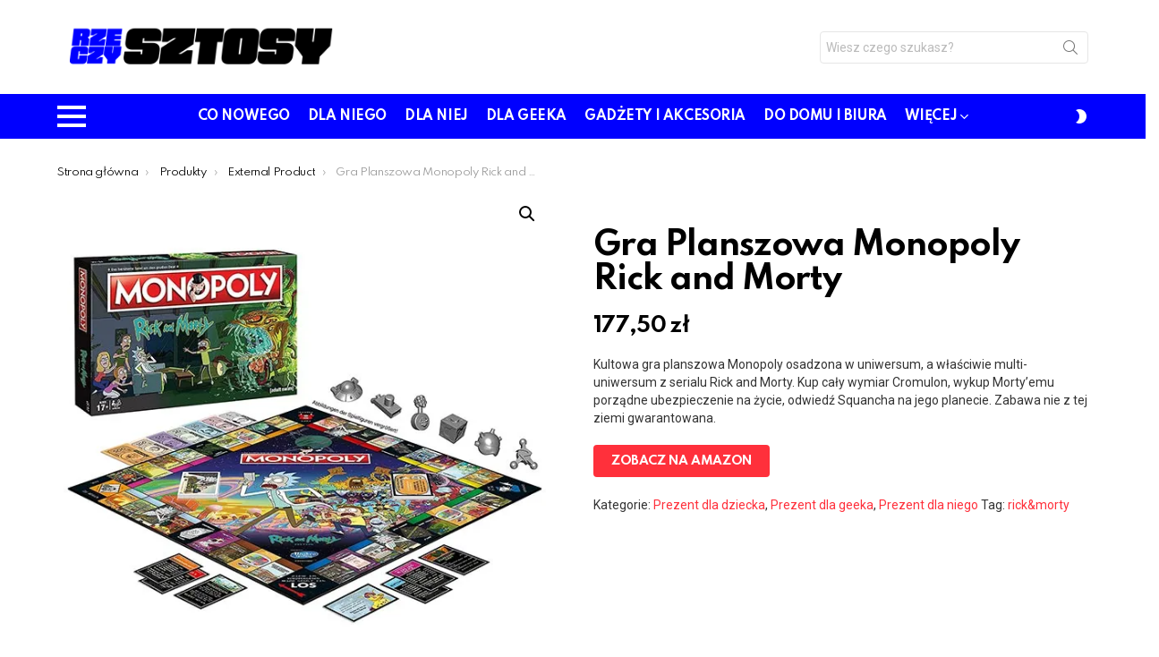

--- FILE ---
content_type: text/html; charset=UTF-8
request_url: https://www.rzeczysztosy.pl/id/gra-planszowa-monopoly-rick-and-morty/
body_size: 18538
content:
<!DOCTYPE html> <!--[if IE 8]><html class="no-js g1-off-outside lt-ie10 lt-ie9" id="ie8" lang="pl-PL"
 xmlns:fb="http://ogp.me/ns/fb#" prefix="og: https://ogp.me/ns#"><![endif]--> <!--[if IE 9]><html class="no-js g1-off-outside lt-ie10" id="ie9" lang="pl-PL"
 xmlns:fb="http://ogp.me/ns/fb#" prefix="og: https://ogp.me/ns#"><![endif]--> <!--[if !IE]><!--><html class="no-js g1-off-outside" lang="pl-PL"
 xmlns:fb="http://ogp.me/ns/fb#" prefix="og: https://ogp.me/ns#"><!--<![endif]--><head><meta charset="UTF-8"/><link rel="profile" href="http://gmpg.org/xfn/11"/><link rel="pingback" href="https://www.rzeczysztosy.pl/xmlrpc.php"/><meta property="og:type" content="article" /><meta property="og:title" content="Gra Planszowa Monopoly Rick and Morty" /><meta property="og:description" content="Kultowa gra planszowa Monopoly osadzona w uniwersum, a właściwie multi-uniwersum z serialu Rick and Morty. Kup cały wymiar Cromulon, wykup Morty'emu porządne ubezpieczenie na życie, odwiedź Squancha na jego planecie. Zabawa nie z tej ziemi gwarantowana. &lt;a class=&quot;g1-link g1-link-more&quot; href=&quot;https://www.rzeczysztosy.pl/id/gra-planszowa-monopoly-rick-and-morty/&quot;&gt;Więcej&lt;/a&gt;" /><meta property="og:image" content="https://www.rzeczysztosy.pl/wp-content/uploads/2020/04/gra-planszowa-monopoly-rick-and-morty.jpg" /><meta property="og:url" content="https://www.rzeczysztosy.pl/id/gra-planszowa-monopoly-rick-and-morty/" /><meta property="og:site_name" content="#rzeczysztosy ::: Gadżety | Prezenty | WTF" /><meta property="article:publisher" content="https://www.facebook.com/rzeczysztosy.blog/" /><meta property="article:published_time" content="2020-04-18T21:04:48+01:00" /><meta property="article:modified_time" content="2020-04-19T10:24:10+01:00" /><meta property="og:updated_time" content="2020-04-19T10:24:10+01:00" /> <script>window._wca = window._wca || [];</script> <meta name="viewport" content="initial-scale=1.0, minimum-scale=1.0, height=device-height, width=device-width" /> <script>if (0 === window.location.hash.indexOf('#_=_')) { window.location.hash = ''; history.pushState('', document.title, window.location.pathname); window.location.reload(); }</script> <link media="all" href="https://www.rzeczysztosy.pl/wp-content/cache/autoptimize/css/autoptimize_2f41926ddf7ebffbf1ed27a5dd1d597a.css" rel="stylesheet" /><title>Gra Planszowa Monopoly Rick and Morty - #rzeczysztosy ::: Gadżety | Prezenty | WTF</title><meta name="description" content="Kultowa gra planszowa Monopoly osadzona w uniwersum, a właściwie multi-uniwersum z serialu Rick and Morty. Kup cały wymiar Cromulon, wykup Morty&#039;emu porządne ubezpieczenie na życie, odwiedź Squancha na jego planecie. Zabawa nie z tej ziemi gwarantowana."/><meta name="robots" content="follow, index, max-snippet:-1, max-video-preview:-1, max-image-preview:large"/><link rel="canonical" href="https://www.rzeczysztosy.pl/id/gra-planszowa-monopoly-rick-and-morty/" /><meta property="og:locale" content="pl_PL"><meta property="og:type" content="product"><meta property="og:title" content="Gra Planszowa Monopoly Rick and Morty - #rzeczysztosy ::: Gadżety | Prezenty | WTF"><meta property="og:description" content="Kultowa gra planszowa Monopoly osadzona w uniwersum, a właściwie multi-uniwersum z serialu Rick and Morty. Kup cały wymiar Cromulon, wykup Morty&#039;emu porządne ubezpieczenie na życie, odwiedź Squancha na jego planecie. Zabawa nie z tej ziemi gwarantowana."><meta property="og:url" content="https://www.rzeczysztosy.pl/id/gra-planszowa-monopoly-rick-and-morty/"><meta property="og:site_name" content="#rzeczysztosy ::: Gadżety | Prezenty | WTF"><meta property="og:updated_time" content="2020-04-19T10:24:10+01:00"><meta property="fb:app_id" content="569232483837807"><meta property="og:image" content="https://i1.wp.com/www.rzeczysztosy.pl/wp-content/uploads/2020/04/gra-planszowa-monopoly-rick-and-morty.jpg"><meta property="og:image:secure_url" content="https://i1.wp.com/www.rzeczysztosy.pl/wp-content/uploads/2020/04/gra-planszowa-monopoly-rick-and-morty.jpg"><meta property="og:image:width" content="600"><meta property="og:image:height" content="600"><meta property="og:image:alt" content="Gra Planszowa Monopoly Rick and Morty"><meta property="og:image:type" content="image/jpeg"><meta property="product:price:amount" content="177.50"><meta property="product:price:currency" content="PLN"><meta property="product:availability" content="instock"><meta name="twitter:card" content="summary_large_image"><meta name="twitter:title" content="Gra Planszowa Monopoly Rick and Morty - #rzeczysztosy ::: Gadżety | Prezenty | WTF"><meta name="twitter:description" content="Kultowa gra planszowa Monopoly osadzona w uniwersum, a właściwie multi-uniwersum z serialu Rick and Morty. Kup cały wymiar Cromulon, wykup Morty&#039;emu porządne ubezpieczenie na życie, odwiedź Squancha na jego planecie. Zabawa nie z tej ziemi gwarantowana."><meta name="twitter:image" content="https://i1.wp.com/www.rzeczysztosy.pl/wp-content/uploads/2020/04/gra-planszowa-monopoly-rick-and-morty.jpg"> <script type="application/ld+json" class="rank-math-schema">{"@context":"https://schema.org","@graph":[{"@type":"Organization","@id":"https://www.rzeczysztosy.pl/#company","name":"#rzeczysztosy ::: Gad\u017cety | Prezenty | WTF"},{"@type":"WebSite","@id":"https://www.rzeczysztosy.pl/#website","url":"https://www.rzeczysztosy.pl","name":"#rzeczysztosy ::: Gad\u017cety | Prezenty | WTF","publisher":{"@id":"https://www.rzeczysztosy.pl/#company"},"inLanguage":"pl-PL"},{"@type":"ImageObject","@id":"https://i1.wp.com/www.rzeczysztosy.pl/wp-content/uploads/2020/04/gra-planszowa-monopoly-rick-and-morty.jpg?fit=600%2C600&amp;ssl=1","url":"https://i1.wp.com/www.rzeczysztosy.pl/wp-content/uploads/2020/04/gra-planszowa-monopoly-rick-and-morty.jpg?fit=600%2C600&amp;ssl=1","width":"600","height":"600","inLanguage":"pl-PL"},{"@type":"BreadcrumbList","@id":"https://www.rzeczysztosy.pl/id/gra-planszowa-monopoly-rick-and-morty/#breadcrumb","itemListElement":[{"@type":"ListItem","position":"1","item":{"@id":"https://www.rzeczysztosy.pl","name":"Home"}},{"@type":"ListItem","position":"2","item":{"@id":"https://www.rzeczysztosy.pl/id/gra-planszowa-monopoly-rick-and-morty/","name":"Gra Planszowa Monopoly Rick and Morty"}}]},{"@type":"Person","@id":"https://www.rzeczysztosy.pl/author/ogarniando/","name":"ogarniando","url":"https://www.rzeczysztosy.pl/author/ogarniando/","image":{"@type":"ImageObject","@id":"https://secure.gravatar.com/avatar/d11bd6650d729739a207c5db96ee5f8e?s=96&amp;d=mm&amp;r=g","url":"https://secure.gravatar.com/avatar/d11bd6650d729739a207c5db96ee5f8e?s=96&amp;d=mm&amp;r=g","caption":"ogarniando","inLanguage":"pl-PL"},"sameAs":["https://rzeczysztosy.pl"],"worksFor":{"@id":"https://www.rzeczysztosy.pl/#company"}},{"@type":"ItemPage","@id":"https://www.rzeczysztosy.pl/id/gra-planszowa-monopoly-rick-and-morty/#webpage","url":"https://www.rzeczysztosy.pl/id/gra-planszowa-monopoly-rick-and-morty/","name":"Gra Planszowa Monopoly Rick and Morty - #rzeczysztosy ::: Gad\u017cety | Prezenty | WTF","datePublished":"2020-04-18T21:04:48+01:00","dateModified":"2020-04-19T10:24:10+01:00","author":{"@id":"https://www.rzeczysztosy.pl/author/ogarniando/"},"isPartOf":{"@id":"https://www.rzeczysztosy.pl/#website"},"primaryImageOfPage":{"@id":"https://i1.wp.com/www.rzeczysztosy.pl/wp-content/uploads/2020/04/gra-planszowa-monopoly-rick-and-morty.jpg?fit=600%2C600&amp;ssl=1"},"inLanguage":"pl-PL","breadcrumb":{"@id":"https://www.rzeczysztosy.pl/id/gra-planszowa-monopoly-rick-and-morty/#breadcrumb"}},{"@type":"Product","name":"Gra Planszowa Monopoly Rick and Morty","description":"Kultowa gra planszowa Monopoly osadzona w uniwersum, a w\u0142a\u015bciwie multi-uniwersum z serialu Rick and Morty. Kup ca\u0142y wymiar Cromulon, wykup Morty'emu porz\u0105dne ubezpieczenie na \u017cycie, odwied\u017a Squancha na jego planecie. Zabawa nie z tej ziemi gwarantowana.","releaseDate":"2020-04-18T21:04:48+01:00","category":"Prezent dla dziecka","mainEntityOfPage":{"@id":"https://www.rzeczysztosy.pl/id/gra-planszowa-monopoly-rick-and-morty/#webpage"},"offers":{"@type":"Offer","price":"177.50","priceCurrency":"PLN","availability":"https://schema.org/InStock","itemCondition":"NewCondition","url":"https://www.rzeczysztosy.pl/id/gra-planszowa-monopoly-rick-and-morty/","seller":{"@type":"Organization","@id":"https://www.rzeczysztosy.pl/","name":"#rzeczysztosy ::: Gad\u017cety | Prezenty | WTF","url":"https://www.rzeczysztosy.pl","logo":""}},"@id":"https://www.rzeczysztosy.pl/id/gra-planszowa-monopoly-rick-and-morty/#richSnippet","image":{"@id":"https://i1.wp.com/www.rzeczysztosy.pl/wp-content/uploads/2020/04/gra-planszowa-monopoly-rick-and-morty.jpg?fit=600%2C600&amp;ssl=1"}}]}</script> <link rel='dns-prefetch' href='//stats.wp.com' /><link rel='dns-prefetch' href='//fonts.googleapis.com' /><link rel='dns-prefetch' href='//s.w.org' /><link rel='dns-prefetch' href='//c0.wp.com' /><link rel='dns-prefetch' href='//i0.wp.com' /><link rel='dns-prefetch' href='//i1.wp.com' /><link rel='dns-prefetch' href='//i2.wp.com' /><link rel='preconnect' href='https://fonts.gstatic.com' /><link href='https://sp-ao.shortpixel.ai' rel='preconnect' /><link rel="alternate" type="application/rss+xml" title="#rzeczysztosy ::: Gadżety | Prezenty | WTF &raquo; Kanał z wpisami" href="https://www.rzeczysztosy.pl/feed/" /><link rel="alternate" type="application/rss+xml" title="#rzeczysztosy ::: Gadżety | Prezenty | WTF &raquo; Kanał z komentarzami" href="https://www.rzeczysztosy.pl/comments/feed/" /><link rel="alternate" type="application/rss+xml" title="#rzeczysztosy ::: Gadżety | Prezenty | WTF &raquo; Gra Planszowa Monopoly Rick and Morty Kanał z komentarzami" href="https://www.rzeczysztosy.pl/id/gra-planszowa-monopoly-rick-and-morty/feed/" /> <script type="text/javascript">window._wpemojiSettings = {"baseUrl":"https:\/\/s.w.org\/images\/core\/emoji\/13.0.0\/72x72\/","ext":".png","svgUrl":"https:\/\/s.w.org\/images\/core\/emoji\/13.0.0\/svg\/","svgExt":".svg","source":{"concatemoji":"https:\/\/www.rzeczysztosy.pl\/wp-includes\/js\/wp-emoji-release.min.js?ver=5.5.17"}};
			!function(e,a,t){var n,r,o,i=a.createElement("canvas"),p=i.getContext&&i.getContext("2d");function s(e,t){var a=String.fromCharCode;p.clearRect(0,0,i.width,i.height),p.fillText(a.apply(this,e),0,0);e=i.toDataURL();return p.clearRect(0,0,i.width,i.height),p.fillText(a.apply(this,t),0,0),e===i.toDataURL()}function c(e){var t=a.createElement("script");t.src=e,t.defer=t.type="text/javascript",a.getElementsByTagName("head")[0].appendChild(t)}for(o=Array("flag","emoji"),t.supports={everything:!0,everythingExceptFlag:!0},r=0;r<o.length;r++)t.supports[o[r]]=function(e){if(!p||!p.fillText)return!1;switch(p.textBaseline="top",p.font="600 32px Arial",e){case"flag":return s([127987,65039,8205,9895,65039],[127987,65039,8203,9895,65039])?!1:!s([55356,56826,55356,56819],[55356,56826,8203,55356,56819])&&!s([55356,57332,56128,56423,56128,56418,56128,56421,56128,56430,56128,56423,56128,56447],[55356,57332,8203,56128,56423,8203,56128,56418,8203,56128,56421,8203,56128,56430,8203,56128,56423,8203,56128,56447]);case"emoji":return!s([55357,56424,8205,55356,57212],[55357,56424,8203,55356,57212])}return!1}(o[r]),t.supports.everything=t.supports.everything&&t.supports[o[r]],"flag"!==o[r]&&(t.supports.everythingExceptFlag=t.supports.everythingExceptFlag&&t.supports[o[r]]);t.supports.everythingExceptFlag=t.supports.everythingExceptFlag&&!t.supports.flag,t.DOMReady=!1,t.readyCallback=function(){t.DOMReady=!0},t.supports.everything||(n=function(){t.readyCallback()},a.addEventListener?(a.addEventListener("DOMContentLoaded",n,!1),e.addEventListener("load",n,!1)):(e.attachEvent("onload",n),a.attachEvent("onreadystatechange",function(){"complete"===a.readyState&&t.readyCallback()})),(n=t.source||{}).concatemoji?c(n.concatemoji):n.wpemoji&&n.twemoji&&(c(n.twemoji),c(n.wpemoji)))}(window,document,window._wpemojiSettings);</script> <style type="text/css">img.wp-smiley,
img.emoji {
	display: inline !important;
	border: none !important;
	box-shadow: none !important;
	height: 1em !important;
	width: 1em !important;
	margin: 0 .07em !important;
	vertical-align: -0.1em !important;
	background: none !important;
	padding: 0 !important;
}</style><style id='mashsb-styles-inline-css' type='text/css'>.mashsb-count {color:#cccccc;}@media only screen and (min-width:568px){.mashsb-buttons a {min-width: 177px;}}</style><style id='woocommerce-inline-inline-css' type='text/css'>.woocommerce form .form-row .required { visibility: visible; }</style><link crossorigin="anonymous" rel='stylesheet' id='bimber-google-fonts-css'  href='//fonts.googleapis.com/css?family=Roboto%3A400%2C300%2C500%2C600%2C700%2C900%7CSpartan%3A400%2C300%2C600%2C700%2C800&#038;subset=latin%2Clatin-ext&#038;display=swap&#038;ver=8.3.6' type='text/css' media='all' /><link rel='stylesheet' id='bimber-dynamic-style-css'  href='https://www.rzeczysztosy.pl/wp-content/cache/autoptimize/css/autoptimize_single_1f7d5c5d5a91e30a5157cb722a22a08d.css' type='text/css' media='all' /><style id='wpgdprc.css-inline-css' type='text/css'>div.wpgdprc .wpgdprc-switch .wpgdprc-switch-inner:before { content: 'Tak'; }
            div.wpgdprc .wpgdprc-switch .wpgdprc-switch-inner:after { content: 'Nie'; }</style> <script type='text/javascript' src='https://www.rzeczysztosy.pl/wp-includes/js/jquery/jquery.js?ver=1.12.4-wp' id='jquery-core-js'></script> <script type='text/javascript' id='jetpack_related-posts-js-extra'>var related_posts_js_options = {"post_heading":"h4"};</script> <script type='application/json' id='wpp-json'>{"sampling_active":0,"sampling_rate":100,"ajax_url":"https:\/\/www.rzeczysztosy.pl\/wp-json\/wordpress-popular-posts\/v1\/popular-posts","ID":1413,"token":"9b52dc38c4","lang":0,"debug":0}</script> <script async defer type='text/javascript' src='https://stats.wp.com/s-202604.js' id='woocommerce-analytics-js'></script> <link rel="https://api.w.org/" href="https://www.rzeczysztosy.pl/wp-json/" /><link rel="alternate" type="application/json" href="https://www.rzeczysztosy.pl/wp-json/wp/v2/product/1413" /><link rel="EditURI" type="application/rsd+xml" title="RSD" href="https://www.rzeczysztosy.pl/xmlrpc.php?rsd" /><link rel="wlwmanifest" type="application/wlwmanifest+xml" href="https://www.rzeczysztosy.pl/wp-includes/wlwmanifest.xml" /><link rel='shortlink' href='https://www.rzeczysztosy.pl/?p=1413' /><link rel="alternate" type="application/json+oembed" href="https://www.rzeczysztosy.pl/wp-json/oembed/1.0/embed?url=https%3A%2F%2Fwww.rzeczysztosy.pl%2Fid%2Fgra-planszowa-monopoly-rick-and-morty%2F" /><link rel="alternate" type="text/xml+oembed" href="https://www.rzeczysztosy.pl/wp-json/oembed/1.0/embed?url=https%3A%2F%2Fwww.rzeczysztosy.pl%2Fid%2Fgra-planszowa-monopoly-rick-and-morty%2F&#038;format=xml" /><meta property="fb:app_id" content="3036583283067692"/><meta name="generator" content="Site Kit by Google 1.16.0" /><style>.lazyload, .lazyloading {
			opacity: 0;
		}
		.lazyloaded {
			opacity: 1;
		}
		.lazyload,
		.lazyloading,
		.lazyloaded {
			transition: opacity 0.175s ease-in-out;
		}

		iframe.lazyloading {
			opacity: 1;
			transition: opacity 0.375s ease-in-out;
			background: #f2f2f2 no-repeat center;
		}
		iframe.lazyloaded {
			opacity: 1;
		}</style><style type='text/css'>img#wpstats{display:none}</style><style>@font-face {
		font-family: "bimber";
							src:url("https://www.rzeczysztosy.pl/wp-content/themes/bimber/css/8.3.6/bimber/fonts/bimber.eot");
			src:url("https://www.rzeczysztosy.pl/wp-content/themes/bimber/css/8.3.6/bimber/fonts/bimber.eot?#iefix") format("embedded-opentype"),
			url("https://www.rzeczysztosy.pl/wp-content/themes/bimber/css/8.3.6/bimber/fonts/bimber.woff") format("woff"),
			url("https://www.rzeczysztosy.pl/wp-content/themes/bimber/css/8.3.6/bimber/fonts/bimber.ttf") format("truetype"),
			url("https://www.rzeczysztosy.pl/wp-content/themes/bimber/css/8.3.6/bimber/fonts/bimber.svg#bimber") format("svg");
				font-weight: normal;
		font-style: normal;
		font-display: block;
	}</style> <script async src="https://www.googletagmanager.com/gtag/js?id=UA-22374047-10"></script> <script>window.dataLayer = window.dataLayer || [];
  function gtag(){dataLayer.push(arguments);}
  gtag('js', new Date());

  gtag('config', 'UA-22374047-10');</script> <noscript><style>.woocommerce-product-gallery{ opacity: 1 !important; }</style></noscript> <script>if ('#_' === window.location.hash) window.location.href='https://www.rzeczysztosy.pl/wp-admin/options-general.php?page=g1_socials_options&tab=g1_socials_instagram';</script>  <script type='text/javascript'>!function(f,b,e,v,n,t,s){if(f.fbq)return;n=f.fbq=function(){n.callMethod?
n.callMethod.apply(n,arguments):n.queue.push(arguments)};if(!f._fbq)f._fbq=n;
n.push=n;n.loaded=!0;n.version='2.0';n.queue=[];t=b.createElement(e);t.async=!0;
t.src=v;s=b.getElementsByTagName(e)[0];s.parentNode.insertBefore(t,s)}(window,
document,'script','https://connect.facebook.net/en_US/fbevents.js');</script>  <script type='text/javascript'>fbq('init', '575304646566418', {}, {
    "agent": "wordpress-5.5.17-2.2.0"
});</script><script type='text/javascript'>fbq('track', 'PageView', []);</script>  <noscript> <img height="1" width="1" style="display:none" alt="fbpx"
src="https://www.facebook.com/tr?id=575304646566418&ev=PageView&noscript=1" /> </noscript><link rel="amphtml" href="https://www.rzeczysztosy.pl/id/gra-planszowa-monopoly-rick-and-morty/amp/">  <script>( function( w, d, s, l, i ) {
				w[l] = w[l] || [];
				w[l].push( {'gtm.start': new Date().getTime(), event: 'gtm.js'} );
				var f = d.getElementsByTagName( s )[0],
					j = d.createElement( s ), dl = l != 'dataLayer' ? '&l=' + l : '';
				j.async = true;
				j.src = 'https://www.googletagmanager.com/gtm.js?id=' + i + dl;
				f.parentNode.insertBefore( j, f );
			} )( window, document, 'script', 'dataLayer', 'GTM-WN69JZQ' );</script> <link rel="icon" href="https://i0.wp.com/www.rzeczysztosy.pl/wp-content/uploads/2020/04/cropped-rzsz-favicon.png?fit=32%2C32&#038;ssl=1" sizes="32x32" /><link rel="icon" href="https://i0.wp.com/www.rzeczysztosy.pl/wp-content/uploads/2020/04/cropped-rzsz-favicon.png?fit=192%2C192&#038;ssl=1" sizes="192x192" /><link rel="apple-touch-icon" href="https://i0.wp.com/www.rzeczysztosy.pl/wp-content/uploads/2020/04/cropped-rzsz-favicon.png?fit=180%2C180&#038;ssl=1" /><meta name="msapplication-TileImage" content="https://i0.wp.com/www.rzeczysztosy.pl/wp-content/uploads/2020/04/cropped-rzsz-favicon.png?fit=270%2C270&#038;ssl=1" /><meta name="g1:switch-skin-css" content="https://www.rzeczysztosy.pl/wp-content/themes/bimber/css/8.3.6/styles/mode-dark.min.css" /> <script>if("undefined"!=typeof localStorage){var skinItemId=document.getElementsByName("g1:skin-item-id");skinItemId=skinItemId.length>0?skinItemId[0].getAttribute("content"):"g1_skin",window.g1SwitchSkin=function(e,t){if(e){var n=document.getElementById("g1-switch-skin-css");if(n){n.parentNode.removeChild(n),document.documentElement.classList.remove("g1-skinmode");try{localStorage.removeItem(skinItemId)}catch(e){}}else{t?document.write('<link id="g1-switch-skin-css" rel="stylesheet" type="text/css" media="all" href="'+document.getElementsByName("g1:switch-skin-css")[0].getAttribute("content")+'" />'):((n=document.createElement("link")).id="g1-switch-skin-css",n.href=document.getElementsByName("g1:switch-skin-css")[0].getAttribute("content"),n.rel="stylesheet",n.media="all",document.head.appendChild(n)),document.documentElement.classList.add("g1-skinmode");try{localStorage.setItem(skinItemId,e)}catch(e){}}}};try{var mode=localStorage.getItem(skinItemId);window.g1SwitchSkin(mode,!0)}catch(e){}}</script> <script>if("undefined"!=typeof localStorage){var nsfwItemId=document.getElementsByName("g1:nsfw-item-id");nsfwItemId=nsfwItemId.length>0?nsfwItemId[0].getAttribute("content"):"g1_nsfw_off",window.g1SwitchNSFW=function(e){e?(localStorage.setItem(nsfwItemId,1),document.documentElement.classList.add("g1-nsfw-off")):(localStorage.removeItem(nsfwItemId),document.documentElement.classList.remove("g1-nsfw-off"))};try{var nsfwmode=localStorage.getItem(nsfwItemId);window.g1SwitchNSFW(nsfwmode)}catch(e){}}</script> </head><body class="product-template-default single single-product postid-1413 wp-embed-responsive theme-bimber snax-hoverable woocommerce woocommerce-page woocommerce-no-js g1-layout-stretched g1-hoverable g1-has-mobile-logo g1-sidebar-normal" itemscope="&quot;&quot;" itemtype="http://schema.org/WebPage" ><div class="g1-body-inner"><div id="page"><aside class="g1-row g1-sharebar g1-sharebar-off"><div class="g1-row-inner"><div class="g1-column g1-sharebar-inner"></div></div><div class="g1-row-background"></div></aside><div class="g1-row g1-row-layout-page g1-hb-row g1-hb-row-normal g1-hb-row-a g1-hb-row-1 g1-hb-boxed g1-hb-sticky-off g1-hb-shadow-off"><div class="g1-row-inner"><div class="g1-column g1-dropable"><div class="g1-bin-1 g1-bin-grow-off"><div class="g1-bin g1-bin-align-left"></div></div><div class="g1-bin-2 g1-bin-grow-off"><div class="g1-bin g1-bin-align-center"></div></div><div class="g1-bin-3 g1-bin-grow-off"><div class="g1-bin g1-bin-align-right"></div></div></div></div><div class="g1-row-background"></div></div><div class="g1-row g1-row-layout-page g1-hb-row g1-hb-row-normal g1-hb-row-b g1-hb-row-2 g1-hb-boxed g1-hb-sticky-off g1-hb-shadow-off"><div class="g1-row-inner"><div class="g1-column g1-dropable"><div class="g1-bin-1 g1-bin-grow-on"><div class="g1-bin g1-bin-align-left"><div class="g1-id g1-id-desktop"><p class="g1-mega g1-mega-1st site-title"> <a class="g1-logo-wrapper"
 href="https://www.rzeczysztosy.pl/" rel="home"> <picture class="g1-logo g1-logo-default"> <source media="(min-width: 1025px)" data-srcset="https://sp-ao.shortpixel.ai/client/q_glossy,ret_img/https://www.rzeczysztosy.pl/wp-content/uploads/2020/04/www-rzeczysztosy-GLOWNE-RETINA-3.png 2x,https://www.rzeczysztosy.pl/wp-content/uploads/2020/04/www-rzeczysztosy-GLOWNE-3.png 1x"> <source media="(max-width: 1024px)" srcset="data:image/svg+xml,%3Csvg%20xmlns%3D%27http%3A%2F%2Fwww.w3.org%2F2000%2Fsvg%27%20viewBox%3D%270%200%20322%2045%27%2F%3E"> <noscript><img
 src="https://sp-ao.shortpixel.ai/client/q_glossy,ret_img,w_322,h_45/https://www.rzeczysztosy.pl/wp-content/uploads/2020/04/www-rzeczysztosy-GLOWNE-3.png"
 width="322"
 height="45"
 alt="#rzeczysztosy ::: Gadżety | Prezenty | WTF" /></noscript><img class="lazyload"  src='https://sp-ao.shortpixel.ai/client/q_lqip,ret_wait,w_322,h_45/https://www.rzeczysztosy.pl/wp-content/uploads/2020/04/www-rzeczysztosy-GLOWNE-3.png' data-src="https://sp-ao.shortpixel.ai/client/q_glossy,ret_img,w_322,h_45/https://www.rzeczysztosy.pl/wp-content/uploads/2020/04/www-rzeczysztosy-GLOWNE-3.png"
 width="322"
 height="45"
 alt="#rzeczysztosy ::: Gadżety | Prezenty | WTF" /> </picture> <picture class="g1-logo g1-logo-inverted"> <source id="g1-logo-inverted-source" media="(min-width: 1025px)" srcset="data:image/svg+xml,%3Csvg%20xmlns%3D%27http%3A%2F%2Fwww.w3.org%2F2000%2Fsvg%27%20viewBox%3D%270%200%20322%2045%27%2F%3E" data-srcset="https://sp-ao.shortpixel.ai/client/q_glossy,ret_img/https://www.rzeczysztosy.pl/wp-content/uploads/2020/04/www-rzeczysztosy-GLOWNE-kontra-RETINA-3.png 2x,https://www.rzeczysztosy.pl/wp-content/uploads/2020/04/www-rzeczysztosy-GLOWNE-kontra-3.png 1x"> <source media="(max-width: 1024px)" srcset="data:image/svg+xml,%3Csvg%20xmlns%3D%27http%3A%2F%2Fwww.w3.org%2F2000%2Fsvg%27%20viewBox%3D%270%200%20322%2045%27%2F%3E"> <img
 id="g1-logo-inverted-img"
 class="lazyload"
 src=""
 data-src="https://sp-ao.shortpixel.ai/client/q_glossy,ret_img,w_322,h_45/https://www.rzeczysztosy.pl/wp-content/uploads/2020/04/www-rzeczysztosy-GLOWNE-kontra-3.png"
 width="322"
 height="45"
 alt="" /> </picture> </a> <script>try {
						if ( localStorage.getItem(skinItemId ) ) {
							var _g1;
							_g1 = document.getElementById('g1-logo-inverted-img');
							_g1.classList.remove('lazyload');
							_g1.setAttribute('src', _g1.getAttribute('data-src') );

							_g1 = document.getElementById('g1-logo-inverted-source');
							_g1.setAttribute('srcset', _g1.getAttribute('data-srcset'));
						}
					} catch(e) {}</script> </p></div></div></div><div class="g1-bin-2 g1-bin-grow-off"><div class="g1-bin g1-bin-align-center"></div></div><div class="g1-bin-3 g1-bin-grow-on"><div class="g1-bin g1-bin-align-right"><div class="g1-hb-search-form  "><div role="search" class="search-form-wrapper"><form method="get"
 class="g1-searchform-tpl-default g1-searchform-ajax search-form"
 action="https://www.rzeczysztosy.pl/"> <label> <span class="screen-reader-text">Szukaj:</span> <input type="search" class="search-field"
 placeholder="Wiesz czego szukasz?"
 value="" name="s"
 title="Szukaj:" /> </label> <button class="search-submit">Szukaj</button></form><div class="g1-searches g1-searches-ajax"></div></div></div></div></div></div></div><div class="g1-row-background"></div></div><div class="g1-row g1-row-layout-page g1-hb-row g1-hb-row-normal g1-hb-row-c g1-hb-row-3 g1-hb-boxed g1-hb-sticky-off g1-hb-shadow-off"><div class="g1-row-inner"><div class="g1-column g1-dropable"><div class="g1-bin-1 g1-bin-grow-off"><div class="g1-bin g1-bin-align-left"> <a class="g1-hamburger g1-hamburger-show  " href="#"> <span class="g1-hamburger-icon"></span> <span class="g1-hamburger-label
 g1-hamburger-label-hidden			">Menu</span> </a></div></div><div class="g1-bin-2 g1-bin-grow-off"><div class="g1-bin g1-bin-align-center"><nav id="g1-primary-nav" class="g1-primary-nav"><ul id="g1-primary-nav-menu" class="g1-primary-nav-menu g1-menu-h"><li id="menu-item-1270" class="menu-item menu-item-type-custom menu-item-object-custom menu-item-g1-standard menu-item-1270"><a href="/">Co nowego</a></li><li id="menu-item-1272" class="menu-item menu-item-type-taxonomy menu-item-object-product_cat current-product-ancestor current-menu-parent current-product-parent menu-item-g1-standard menu-item-1272"><a href="https://www.rzeczysztosy.pl/product-category/prezent-dla-niego/">Dla niego</a></li><li id="menu-item-1273" class="menu-item menu-item-type-taxonomy menu-item-object-product_cat menu-item-g1-standard menu-item-1273"><a href="https://www.rzeczysztosy.pl/product-category/prezent-dla-niej/">Dla niej</a></li><li id="menu-item-1310" class="menu-item menu-item-type-taxonomy menu-item-object-product_cat current-product-ancestor current-menu-parent current-product-parent menu-item-g1-standard menu-item-1310"><a href="https://www.rzeczysztosy.pl/product-category/prezent-dla-geeka/">Dla geeka</a></li><li id="menu-item-1274" class="menu-item menu-item-type-taxonomy menu-item-object-product_cat menu-item-g1-standard menu-item-1274"><a href="https://www.rzeczysztosy.pl/product-category/gadzety-i-akcesoria/">Gadżety i akcesoria</a></li><li id="menu-item-1311" class="menu-item menu-item-type-taxonomy menu-item-object-product_cat menu-item-g1-standard menu-item-1311"><a href="https://www.rzeczysztosy.pl/product-category/gadzet-do-domu-i-biura/">Do domu i biura</a></li><li id="menu-item-1312" class="menu-item menu-item-type-custom menu-item-object-custom menu-item-has-children menu-item-g1-mega menu-item-1312"><a href="#">Więcej</a><div class="sub-menu-wrapper"><ul class="sub-menu"><li id="menu-item-1313" class="menu-item menu-item-type-taxonomy menu-item-object-product_cat current-product-ancestor current-menu-parent current-product-parent menu-item-1313"><a href="https://www.rzeczysztosy.pl/product-category/prezent-dla-dziecka/">Prezent dla dziecka</a></li><li id="menu-item-1314" class="menu-item menu-item-type-taxonomy menu-item-object-product_cat menu-item-1314"><a href="https://www.rzeczysztosy.pl/product-category/prezent-dla-psa-kota/">Prezent dla psa i kota</a></li><li id="menu-item-1315" class="menu-item menu-item-type-post_type menu-item-object-page menu-item-1315"><a href="https://www.rzeczysztosy.pl/pomysl-na-prezent/">Pomysł na prezent</a></li></ul></div></li></ul></nav></div></div><div class="g1-bin-3 g1-bin-grow-off"><div class="g1-bin g1-bin-align-right"><div class="g1-drop g1-drop-nojs g1-drop-with-anim g1-drop-before g1-drop-the-skin g1-drop-the-skin-light g1-drop-s g1-drop-icon"> <button class="g1-button-none g1-drop-toggle"> <span class="g1-drop-toggle-icon"></span><span class="g1-drop-toggle-text">Przełącz skórkę</span> <span class="g1-drop-toggle-arrow"></span> </button><div class="g1-drop-content"><p class="g1-skinmode-desc"> Włącz ciemny motyw, który jest przyjemnieszy dla oczu podczas nocy.</p><p class="g1-skinmode-desc">Włącz jasny motyw, który jest przyjemniejszy dla oczu podczas dnia.</p></div></div></div></div></div></div><div class="g1-row-background"></div></div><div class="g1-row g1-row-layout-page g1-hb-row g1-hb-row-mobile g1-hb-row-a g1-hb-row-1 g1-hb-boxed g1-hb-sticky-off g1-hb-shadow-off"><div class="g1-row-inner"><div class="g1-column g1-dropable"><div class="g1-bin-1 g1-bin-grow-off"><div class="g1-bin g1-bin-align-left"></div></div><div class="g1-bin-2 g1-bin-grow-off"><div class="g1-bin g1-bin-align-center"><div class="g1-id g1-id-desktop"><p class="g1-mega g1-mega-1st site-title"> <a class="g1-logo-wrapper"
 href="https://www.rzeczysztosy.pl/" rel="home"> <picture class="g1-logo g1-logo-default"> <source media="(min-width: 1025px)" data-srcset="https://sp-ao.shortpixel.ai/client/q_glossy,ret_img/https://www.rzeczysztosy.pl/wp-content/uploads/2020/04/www-rzeczysztosy-GLOWNE-RETINA-3.png 2x,https://www.rzeczysztosy.pl/wp-content/uploads/2020/04/www-rzeczysztosy-GLOWNE-3.png 1x"> <source media="(max-width: 1024px)" srcset="data:image/svg+xml,%3Csvg%20xmlns%3D%27http%3A%2F%2Fwww.w3.org%2F2000%2Fsvg%27%20viewBox%3D%270%200%20322%2045%27%2F%3E"> <noscript><img
 src="https://sp-ao.shortpixel.ai/client/q_glossy,ret_img,w_322,h_45/https://www.rzeczysztosy.pl/wp-content/uploads/2020/04/www-rzeczysztosy-GLOWNE-3.png"
 width="322"
 height="45"
 alt="#rzeczysztosy ::: Gadżety | Prezenty | WTF" /></noscript><img class="lazyload"  src='https://sp-ao.shortpixel.ai/client/q_lqip,ret_wait,w_322,h_45/https://www.rzeczysztosy.pl/wp-content/uploads/2020/04/www-rzeczysztosy-GLOWNE-3.png' data-src="https://sp-ao.shortpixel.ai/client/q_glossy,ret_img,w_322,h_45/https://www.rzeczysztosy.pl/wp-content/uploads/2020/04/www-rzeczysztosy-GLOWNE-3.png"
 width="322"
 height="45"
 alt="#rzeczysztosy ::: Gadżety | Prezenty | WTF" /> </picture> <picture class="g1-logo g1-logo-inverted"> <source id="g1-logo-inverted-source" media="(min-width: 1025px)" srcset="data:image/svg+xml,%3Csvg%20xmlns%3D%27http%3A%2F%2Fwww.w3.org%2F2000%2Fsvg%27%20viewBox%3D%270%200%20322%2045%27%2F%3E" data-srcset="https://sp-ao.shortpixel.ai/client/q_glossy,ret_img/https://www.rzeczysztosy.pl/wp-content/uploads/2020/04/www-rzeczysztosy-GLOWNE-kontra-RETINA-3.png 2x,https://www.rzeczysztosy.pl/wp-content/uploads/2020/04/www-rzeczysztosy-GLOWNE-kontra-3.png 1x"> <source media="(max-width: 1024px)" srcset="data:image/svg+xml,%3Csvg%20xmlns%3D%27http%3A%2F%2Fwww.w3.org%2F2000%2Fsvg%27%20viewBox%3D%270%200%20322%2045%27%2F%3E"> <img
 id="g1-logo-inverted-img"
 class="lazyload"
 src=""
 data-src="https://sp-ao.shortpixel.ai/client/q_glossy,ret_img,w_322,h_45/https://www.rzeczysztosy.pl/wp-content/uploads/2020/04/www-rzeczysztosy-GLOWNE-kontra-3.png"
 width="322"
 height="45"
 alt="" /> </picture> </a> <script>try {
						if ( localStorage.getItem(skinItemId ) ) {
							var _g1;
							_g1 = document.getElementById('g1-logo-inverted-img');
							_g1.classList.remove('lazyload');
							_g1.setAttribute('src', _g1.getAttribute('data-src') );

							_g1 = document.getElementById('g1-logo-inverted-source');
							_g1.setAttribute('srcset', _g1.getAttribute('data-srcset'));
						}
					} catch(e) {}</script> </p></div></div></div><div class="g1-bin-3 g1-bin-grow-off"><div class="g1-bin g1-bin-align-right"></div></div></div></div><div class="g1-row-background"></div></div><div class="g1-row g1-row-layout-page g1-hb-row g1-hb-row-mobile g1-hb-row-b g1-hb-row-2 g1-hb-boxed g1-hb-sticky-off g1-hb-shadow-off"><div class="g1-row-inner"><div class="g1-column g1-dropable"><div class="g1-bin-1 g1-bin-grow-off"><div class="g1-bin g1-bin-align-left"></div></div><div class="g1-bin-2 g1-bin-grow-on"><div class="g1-bin g1-bin-align-center"></div></div><div class="g1-bin-3 g1-bin-grow-off"><div class="g1-bin g1-bin-align-right"></div></div></div></div><div class="g1-row-background"></div></div><div class="g1-sticky-top-wrapper g1-hb-row-3"><div class="g1-row g1-row-layout-page g1-hb-row g1-hb-row-mobile g1-hb-row-c g1-hb-row-3 g1-hb-boxed g1-hb-sticky-on g1-hb-shadow-off"><div class="g1-row-inner"><div class="g1-column g1-dropable"><div class="g1-bin-1 g1-bin-grow-off"><div class="g1-bin g1-bin-align-left"> <a class="g1-hamburger g1-hamburger-show  " href="#"> <span class="g1-hamburger-icon"></span> <span class="g1-hamburger-label
 g1-hamburger-label-hidden			">Menu</span> </a></div></div><div class="g1-bin-2 g1-bin-grow-off"><div class="g1-bin g1-bin-align-center"><div class="g1-hb-search-form  "><div role="search" class="search-form-wrapper"><form method="get"
 class="g1-searchform-tpl-default g1-searchform-ajax search-form"
 action="https://www.rzeczysztosy.pl/"> <label> <span class="screen-reader-text">Szukaj:</span> <input type="search" class="search-field"
 placeholder="Wiesz czego szukasz?"
 value="" name="s"
 title="Szukaj:" /> </label> <button class="search-submit">Szukaj</button></form><div class="g1-searches g1-searches-ajax"></div></div></div></div></div><div class="g1-bin-3 g1-bin-grow-off"><div class="g1-bin g1-bin-align-right"><div class="g1-drop g1-drop-nojs g1-drop-with-anim g1-drop-before g1-drop-the-skin g1-drop-the-skin-light g1-drop-s g1-drop-icon"> <button class="g1-button-none g1-drop-toggle"> <span class="g1-drop-toggle-icon"></span><span class="g1-drop-toggle-text">Przełącz skórkę</span> <span class="g1-drop-toggle-arrow"></span> </button><div class="g1-drop-content"><p class="g1-skinmode-desc"> Włącz ciemny motyw, który jest przyjemnieszy dla oczu podczas nocy.</p><p class="g1-skinmode-desc">Włącz jasny motyw, który jest przyjemniejszy dla oczu podczas dnia.</p></div></div></div></div></div></div><div class="g1-row-background"></div></div></div><div class="g1-row g1-row-layout-page g1-row-padding-m"><div class="g1-row-background"></div><div class="g1-row-inner"><div class="g1-column" id="primary"><div id="content" role="main"><nav class="g1-breadcrumbs g1-breadcrumbs-with-ellipsis g1-meta"><p class="g1-breadcrumbs-label">Jesteś tutaj:</p><ol itemscope itemtype="http://schema.org/BreadcrumbList"><li class="g1-breadcrumbs-item" itemprop="itemListElement" itemscope itemtype="http://schema.org/ListItem"> <a itemprop="item" content="https://www.rzeczysztosy.pl/" href="https://www.rzeczysztosy.pl/"> <span itemprop="name">Strona główna</span><meta itemprop="position" content="1" /> </a></li><li class="g1-breadcrumbs-item" itemprop="itemListElement" itemscope itemtype="http://schema.org/ListItem"> <a itemprop="item" content="https://www.rzeczysztosy.pl/shop-no-sidebar/" href="https://www.rzeczysztosy.pl/shop-no-sidebar/"> <span itemprop="name">Produkty</span><meta itemprop="position" content="2" /> </a></li><li class="g1-breadcrumbs-item" itemprop="itemListElement" itemscope itemtype="http://schema.org/ListItem"> <a itemprop="item" content="https://www.rzeczysztosy.pl/snax_format/extproduct/" href="https://www.rzeczysztosy.pl/snax_format/extproduct/"> <span itemprop="name">External Product</span><meta itemprop="position" content="3" /> </a></li><li class="g1-breadcrumbs-item" itemprop="itemListElement" itemscope itemtype="http://schema.org/ListItem"> <span itemprop="name">Gra Planszowa Monopoly Rick and Morty</span><meta itemprop="position" content="4" /><meta itemprop="item" content="https://www.rzeczysztosy.pl/id/gra-planszowa-monopoly-rick-and-morty/" /></li></ol></nav><div class="woocommerce-notices-wrapper"></div><div id="product-1413" class="product type-product post-1413 status-publish first instock product_cat-prezent-dla-dziecka product_cat-prezent-dla-geeka product_cat-prezent-dla-niego product_tag-rickmorty has-post-thumbnail shipping-taxable product-type-external"><div class="woocommerce-product-gallery woocommerce-product-gallery--with-images woocommerce-product-gallery--columns-4 images" data-columns="4" style="opacity: 0; transition: opacity .25s ease-in-out;"><figure class="woocommerce-product-gallery__wrapper"><div data-thumb="https://i1.wp.com/www.rzeczysztosy.pl/wp-content/uploads/2020/04/gra-planszowa-monopoly-rick-and-morty.jpg?fit=100%2C100&#038;ssl=1" data-thumb-alt="" class="woocommerce-product-gallery__image"><a href="https://i1.wp.com/www.rzeczysztosy.pl/wp-content/uploads/2020/04/gra-planszowa-monopoly-rick-and-morty.jpg?fit=600%2C600&#038;ssl=1"><img width="600" height="600" src="https://i1.wp.com/www.rzeczysztosy.pl/wp-content/uploads/2020/04/gra-planszowa-monopoly-rick-and-morty.jpg?fit=600%2C600&amp;ssl=1" class="wp-post-image" alt="" title="gra-planszowa-monopoly-rick-and-morty" data-caption="" data-src="https://i1.wp.com/www.rzeczysztosy.pl/wp-content/uploads/2020/04/gra-planszowa-monopoly-rick-and-morty.jpg?fit=600%2C600&#038;ssl=1" data-large_image="https://i1.wp.com/www.rzeczysztosy.pl/wp-content/uploads/2020/04/gra-planszowa-monopoly-rick-and-morty.jpg?fit=600%2C600&#038;ssl=1" data-large_image_width="600" data-large_image_height="600" srcset="https://i1.wp.com/www.rzeczysztosy.pl/wp-content/uploads/2020/04/gra-planszowa-monopoly-rick-and-morty.jpg?w=600&amp;ssl=1 600w, https://i1.wp.com/www.rzeczysztosy.pl/wp-content/uploads/2020/04/gra-planszowa-monopoly-rick-and-morty.jpg?resize=300%2C300&amp;ssl=1 300w, https://i1.wp.com/www.rzeczysztosy.pl/wp-content/uploads/2020/04/gra-planszowa-monopoly-rick-and-morty.jpg?resize=150%2C150&amp;ssl=1 150w, https://i1.wp.com/www.rzeczysztosy.pl/wp-content/uploads/2020/04/gra-planszowa-monopoly-rick-and-morty.jpg?resize=192%2C192&amp;ssl=1 192w, https://i1.wp.com/www.rzeczysztosy.pl/wp-content/uploads/2020/04/gra-planszowa-monopoly-rick-and-morty.jpg?resize=384%2C384&amp;ssl=1 384w, https://i1.wp.com/www.rzeczysztosy.pl/wp-content/uploads/2020/04/gra-planszowa-monopoly-rick-and-morty.jpg?resize=110%2C110&amp;ssl=1 110w, https://i1.wp.com/www.rzeczysztosy.pl/wp-content/uploads/2020/04/gra-planszowa-monopoly-rick-and-morty.jpg?resize=220%2C220&amp;ssl=1 220w, https://i1.wp.com/www.rzeczysztosy.pl/wp-content/uploads/2020/04/gra-planszowa-monopoly-rick-and-morty.jpg?resize=561%2C561&amp;ssl=1 561w, https://i1.wp.com/www.rzeczysztosy.pl/wp-content/uploads/2020/04/gra-planszowa-monopoly-rick-and-morty.jpg?resize=364%2C364&amp;ssl=1 364w, https://i1.wp.com/www.rzeczysztosy.pl/wp-content/uploads/2020/04/gra-planszowa-monopoly-rick-and-morty.jpg?resize=440%2C440&amp;ssl=1 440w, https://i1.wp.com/www.rzeczysztosy.pl/wp-content/uploads/2020/04/gra-planszowa-monopoly-rick-and-morty.jpg?resize=311%2C311&amp;ssl=1 311w, https://i1.wp.com/www.rzeczysztosy.pl/wp-content/uploads/2020/04/gra-planszowa-monopoly-rick-and-morty.jpg?resize=313%2C313&amp;ssl=1 313w, https://i1.wp.com/www.rzeczysztosy.pl/wp-content/uploads/2020/04/gra-planszowa-monopoly-rick-and-morty.jpg?resize=100%2C100&amp;ssl=1 100w" sizes="(max-width: 600px) 100vw, 600px" /></a></div></figure></div><div class="summary entry-summary"><h1 itemprop="name" class="g1-mega g1-mega-1st product_title entry-title"> Gra Planszowa Monopoly Rick and Morty</h1><p class="g1-beta g1-beta-1st price"><span class="woocommerce-Price-amount amount"><bdi>177,50&nbsp;<span class="woocommerce-Price-currencySymbol">&#122;&#322;</span></bdi></span></p><div class="woocommerce-product-details__short-description"><p>Kultowa gra planszowa Monopoly osadzona w uniwersum, a właściwie multi-uniwersum z serialu Rick and Morty. Kup cały wymiar Cromulon, wykup Morty&#8217;emu porządne ubezpieczenie na życie, odwiedź Squancha na jego planecie. Zabawa nie z tej ziemi gwarantowana.</p></div><form class="cart" action="https://www.amazon.de/-/pl/dp/B07VL3BS67/ref=as_li_ss_tl?__mk_pl_PL=%C3%85M%C3%85%C5%BD%C3%95%C3%91&#038;dchild=1&#038;keywords=rick+and+morty&#038;m=A2H2VSHCW3KUAU&#038;qid=1586803287&#038;s=merchant-items&#038;sr=1-2&#038;linkCode=ll1&#038;tag=aleheca0c-21&#038;linkId=876b8bb06821101ae5b82e6380924ea9&#038;language=pl_PL" target="_blank" method="get"> <button type="submit" class="single_add_to_cart_button button alt g1-button g1-button-m g1-button-solid">Zobacz na Amazon</button> <input type="hidden" name="__mk_pl_PL" value="ÅMÅŽÕÑ" /><input type="hidden" name="dchild" value="1" /><input type="hidden" name="keywords" value="rick+and+morty" /><input type="hidden" name="m" value="A2H2VSHCW3KUAU" /><input type="hidden" name="qid" value="1586803287" /><input type="hidden" name="s" value="merchant-items" /><input type="hidden" name="sr" value="1-2" /><input type="hidden" name="linkCode" value="ll1" /><input type="hidden" name="tag" value="aleheca0c-21" /><input type="hidden" name="linkId" value="876b8bb06821101ae5b82e6380924ea9" /><input type="hidden" name="language" value="pl_PL" /></form><div class="product_meta"> <span class="posted_in">Kategorie: <a href="https://www.rzeczysztosy.pl/product-category/prezent-dla-dziecka/" rel="tag">Prezent dla dziecka</a>, <a href="https://www.rzeczysztosy.pl/product-category/prezent-dla-geeka/" rel="tag">Prezent dla geeka</a>, <a href="https://www.rzeczysztosy.pl/product-category/prezent-dla-niego/" rel="tag">Prezent dla niego</a></span> <span class="tagged_as">Tag: <a href="https://www.rzeczysztosy.pl/product-tag/rickmorty/" rel="tag">rick&amp;morty</a></span></div></div><div class="woocommerce-tabs wc-tabs-wrapper"><ul class="g1-tab-items tabs wc-tabs"><li class="g1-tab-item reviews_tab"> <a class="g1-tab" href="#tab-reviews"> Opinie <span class="count">0</span> </a></li></ul><div class="woocommerce-Tabs-panel woocommerce-Tabs-panel--reviews panel entry-content wc-tab" id="tab-reviews" role="tabpanel" aria-labelledby="tab-title-reviews"><div id="reviews" class="woocommerce-Reviews"><div id="comments"><h2 class="g1-delta g1-delta-2nd"><span>Opinie</span></h2><p class="woocommerce-noreviews">Na razie nie ma opinii o produkcie.</p></div><div id="review_form_wrapper"><div id="review_form"><div id="respond" class="comment-respond"><h3 id="reply-title" class="comment-reply-title g1-gamma g1-gamma-2nd">Napisz pierwszą opinię o &bdquo;Gra Planszowa Monopoly Rick and Morty&rdquo; <small><a rel="nofollow" id="cancel-comment-reply-link" href="/id/gra-planszowa-monopoly-rick-and-morty/#respond" style="display:none;">Anuluj pisanie odpowiedzi</a></small></h3><form action="https://www.rzeczysztosy.pl/wp-comments-post.php" method="post" id="commentform" class="comment-form" novalidate><div class="g1-fake-avatar"></div><p class="comment-notes"><span id="email-notes">Twój adres e-mail nie zostanie opublikowany.</span> Wymagane pola są oznaczone <span class="required">*</span></p><div class="comment-form-rating"><label for="rating">Twoja ocena&nbsp;<span class="required">*</span></label><select name="rating" id="rating" required><option value="">Oceń&hellip;</option><option value="5">Idealne</option><option value="4">Dobre</option><option value="3">Średnie</option><option value="2">Nie takie złe</option><option value="1">Very Poor</option> </select></p><p class="comment-form-comment"><label for="comment">Your Review <span class="required">*</span></label><textarea id="comment" placeholder="Komentarz*" name="comment" cols="45" rows="8" required></textarea></p><p class="comment-form-author"><label for="author">Nazwa <span class="required">*</span></label> <input id="author" name="author" type="text" value="" size="30" required placeholder="Nazwa*" /></p><p class="comment-form-email"><label for="email">E-mail <span class="required">*</span></label> <input id="email" name="email" type="email" value="" size="30" required placeholder="E-mail*" /></p><p class="comment-form-cookies-consent"><input id="wp-comment-cookies-consent" name="wp-comment-cookies-consent" type="checkbox" value="yes" /> <label for="wp-comment-cookies-consent">Zapisz moje dane, adres e-mail i witrynę w przeglądarce aby wypełnić dane podczas pisania kolejnych komentarzy.</label></p><p class="form-submit"><input name="submit" type="submit" id="submit" class="submit" value="Dodaj opinię" /> <input type='hidden' name='comment_post_ID' value='1413' id='comment_post_ID' /> <input type='hidden' name='comment_parent' id='comment_parent' value='0' /></p></form></div></div></div><div class="clear"></div></div></div></div><section class="related products"><h2 class="g1-delta g1-delta-2nd"><span>Pokrewne produkty</span></h2><div class="woocommerce columns-4"><ul class="products columns-4"><li class="product type-product post-1473 status-publish first instock product_cat-prezent-dla-niego product_cat-gadzet-do-domu-i-biura has-post-thumbnail shipping-taxable product-type-external"><article class="entry-tpl-grid entry-tpl-grid-m"><div class="entry-featured-media " ><a title="Antystresowa kostka dla tych, którzy nie wiedzą co zwykle zrobić z dłońmi" class="g1-frame" href="https://www.rzeczysztosy.pl/id/antystresowa-kostka-dla-tych-ktorzy-nie-wiedza-co-zwykle-zrobic-z-dlonmi/"><div class="g1-frame-inner"><img data-expand="600" width="300" height="300" src="data:image/svg+xml;charset=utf-8,%3Csvg xmlns%3D'http%3A%2F%2Fwww.w3.org%2F2000%2Fsvg' viewBox%3D'0 0 300 300'%2F%3E" data-src="https://i1.wp.com/www.rzeczysztosy.pl/wp-content/uploads/2020/04/kostka-odstresowujaca.jpg?resize=300%2C300&amp;ssl=1" class="lazyload attachment-woocommerce_thumbnail size-woocommerce_thumbnail wp-post-image" alt="" data-srcset="https://i1.wp.com/www.rzeczysztosy.pl/wp-content/uploads/2020/04/kostka-odstresowujaca.jpg?w=600&amp;ssl=1 600w, https://i1.wp.com/www.rzeczysztosy.pl/wp-content/uploads/2020/04/kostka-odstresowujaca.jpg?resize=300%2C300&amp;ssl=1 300w, https://i1.wp.com/www.rzeczysztosy.pl/wp-content/uploads/2020/04/kostka-odstresowujaca.jpg?resize=150%2C150&amp;ssl=1 150w, https://i1.wp.com/www.rzeczysztosy.pl/wp-content/uploads/2020/04/kostka-odstresowujaca.jpg?resize=192%2C192&amp;ssl=1 192w, https://i1.wp.com/www.rzeczysztosy.pl/wp-content/uploads/2020/04/kostka-odstresowujaca.jpg?resize=384%2C384&amp;ssl=1 384w, https://i1.wp.com/www.rzeczysztosy.pl/wp-content/uploads/2020/04/kostka-odstresowujaca.jpg?resize=110%2C110&amp;ssl=1 110w, https://i1.wp.com/www.rzeczysztosy.pl/wp-content/uploads/2020/04/kostka-odstresowujaca.jpg?resize=220%2C220&amp;ssl=1 220w, https://i1.wp.com/www.rzeczysztosy.pl/wp-content/uploads/2020/04/kostka-odstresowujaca.jpg?resize=561%2C561&amp;ssl=1 561w, https://i1.wp.com/www.rzeczysztosy.pl/wp-content/uploads/2020/04/kostka-odstresowujaca.jpg?resize=364%2C364&amp;ssl=1 364w, https://i1.wp.com/www.rzeczysztosy.pl/wp-content/uploads/2020/04/kostka-odstresowujaca.jpg?resize=440%2C440&amp;ssl=1 440w, https://i1.wp.com/www.rzeczysztosy.pl/wp-content/uploads/2020/04/kostka-odstresowujaca.jpg?resize=311%2C311&amp;ssl=1 311w, https://i1.wp.com/www.rzeczysztosy.pl/wp-content/uploads/2020/04/kostka-odstresowujaca.jpg?resize=313%2C313&amp;ssl=1 313w, https://i1.wp.com/www.rzeczysztosy.pl/wp-content/uploads/2020/04/kostka-odstresowujaca.jpg?resize=100%2C100&amp;ssl=1 100w" data-sizes="(max-width: 300px) 100vw, 300px" /><span class="g1-frame-icon g1-frame-icon-"></span></div></a></div><div class="entry-body"><header class="entry-header"><h3 class="g1-delta g1-delta-1st entry-title"> <a target="_blank" href="https://www.amazon.de/-/pl/dp/B0778WJ6KK/ref=as_li_ss_tl?__mk_pl_PL=%C3%85M%C3%85%C5%BD%C3%95%C3%91&#038;dchild=1&#038;keywords=stress+relief+cube&#038;qid=1586801522&#038;sr=8-9&#038;linkCode=ll1&#038;tag=aleheca0c-21&#038;linkId=6c678ddbcdc71d6974cf38b8f9a1fe2c&#038;language=pl_PL" class="woocommerce-LoopProduct-link woocommerce-loop-product__link"> Antystresowa kostka dla tych, którzy nie wiedzą co zwykle zrobić z dłońmi </a></h3></header><div class="entry-todome g1-dropable snax"> <span class="g1-epsilon g1-epsilon-1st price"><span class="woocommerce-Price-amount amount"><bdi>44&nbsp;<span class="woocommerce-Price-currencySymbol">&#122;&#322;</span></bdi></span></span><p class="entry-ctas"> <a href="https://www.amazon.de/-/pl/dp/B0778WJ6KK/ref=as_li_ss_tl?__mk_pl_PL=%C3%85M%C3%85%C5%BD%C3%95%C3%91&#038;dchild=1&#038;keywords=stress+relief+cube&#038;qid=1586801522&#038;sr=8-9&#038;linkCode=ll1&#038;tag=aleheca0c-21&#038;linkId=6c678ddbcdc71d6974cf38b8f9a1fe2c&#038;language=pl_PL" target="_blank" data-quantity="1" class="g1-button g1-button-s g1-button-simple product_type_external" data-product_id="1473" data-product_sku="" aria-label="Zobacz na Amazon" rel="nofollow noopener">Zobacz na Amazon</a></p></div></div></article></li><li class="product type-product post-1527 status-publish instock product_cat-prezent-dla-niego product_cat-gadzety-i-akcesoria has-post-thumbnail shipping-taxable product-type-external"><article class="entry-tpl-grid entry-tpl-grid-m"><div class="entry-featured-media " ><a title="Skarpetki tortilla" class="g1-frame" href="https://www.rzeczysztosy.pl/id/skarpetki-tortilla/"><div class="g1-frame-inner"><img data-expand="600" width="300" height="300" src="data:image/svg+xml;charset=utf-8,%3Csvg xmlns%3D'http%3A%2F%2Fwww.w3.org%2F2000%2Fsvg' viewBox%3D'0 0 300 300'%2F%3E" data-src="https://i2.wp.com/www.rzeczysztosy.pl/wp-content/uploads/2020/04/skarpetki-tortilla.jpg?resize=300%2C300&amp;ssl=1" class="lazyload attachment-woocommerce_thumbnail size-woocommerce_thumbnail wp-post-image" alt="" data-srcset="https://i2.wp.com/www.rzeczysztosy.pl/wp-content/uploads/2020/04/skarpetki-tortilla.jpg?w=600&amp;ssl=1 600w, https://i2.wp.com/www.rzeczysztosy.pl/wp-content/uploads/2020/04/skarpetki-tortilla.jpg?resize=300%2C300&amp;ssl=1 300w, https://i2.wp.com/www.rzeczysztosy.pl/wp-content/uploads/2020/04/skarpetki-tortilla.jpg?resize=150%2C150&amp;ssl=1 150w, https://i2.wp.com/www.rzeczysztosy.pl/wp-content/uploads/2020/04/skarpetki-tortilla.jpg?resize=192%2C192&amp;ssl=1 192w, https://i2.wp.com/www.rzeczysztosy.pl/wp-content/uploads/2020/04/skarpetki-tortilla.jpg?resize=384%2C384&amp;ssl=1 384w, https://i2.wp.com/www.rzeczysztosy.pl/wp-content/uploads/2020/04/skarpetki-tortilla.jpg?resize=110%2C110&amp;ssl=1 110w, https://i2.wp.com/www.rzeczysztosy.pl/wp-content/uploads/2020/04/skarpetki-tortilla.jpg?resize=220%2C220&amp;ssl=1 220w, https://i2.wp.com/www.rzeczysztosy.pl/wp-content/uploads/2020/04/skarpetki-tortilla.jpg?resize=561%2C561&amp;ssl=1 561w, https://i2.wp.com/www.rzeczysztosy.pl/wp-content/uploads/2020/04/skarpetki-tortilla.jpg?resize=364%2C364&amp;ssl=1 364w, https://i2.wp.com/www.rzeczysztosy.pl/wp-content/uploads/2020/04/skarpetki-tortilla.jpg?resize=440%2C440&amp;ssl=1 440w, https://i2.wp.com/www.rzeczysztosy.pl/wp-content/uploads/2020/04/skarpetki-tortilla.jpg?resize=311%2C311&amp;ssl=1 311w, https://i2.wp.com/www.rzeczysztosy.pl/wp-content/uploads/2020/04/skarpetki-tortilla.jpg?resize=313%2C313&amp;ssl=1 313w, https://i2.wp.com/www.rzeczysztosy.pl/wp-content/uploads/2020/04/skarpetki-tortilla.jpg?resize=100%2C100&amp;ssl=1 100w" data-sizes="(max-width: 300px) 100vw, 300px" /><span class="g1-frame-icon g1-frame-icon-"></span></div></a></div><div class="entry-body"><header class="entry-header"><h3 class="g1-delta g1-delta-1st entry-title"> <a target="_blank" href="https://www.amazon.de/dp/B07L376C2D/ref=as_li_ss_tl?_encoding=UTF8&#038;pd_rd_i=B07L376C2D&#038;pd_rd_r=48bf6a3e-5ce7-48eb-9b92-4c5a3658dfda&#038;pd_rd_w=rJwRK&#038;pd_rd_wg=tILZ7&#038;pf_rd_p=184816e4-edb5-4587-8faf-776e0027d8d1&#038;pf_rd_r=QM5NV0SEQNWECVGXH4CP&#038;refRID=QM5NV0SEQNWECVGXH4CP&#038;linkCode=ll1&#038;tag=aleheca0c-21&#038;linkId=112558f7a3ea72a2e72e6f3b19b49b02&#038;language=pl_PL" class="woocommerce-LoopProduct-link woocommerce-loop-product__link"> Skarpetki tortilla </a></h3></header><div class="entry-todome g1-dropable snax"> <span class="g1-epsilon g1-epsilon-1st price"><span class="woocommerce-Price-amount amount"><bdi>69&nbsp;<span class="woocommerce-Price-currencySymbol">&#122;&#322;</span></bdi></span></span><p class="entry-ctas"> <a href="https://www.amazon.de/dp/B07L376C2D/ref=as_li_ss_tl?_encoding=UTF8&#038;pd_rd_i=B07L376C2D&#038;pd_rd_r=48bf6a3e-5ce7-48eb-9b92-4c5a3658dfda&#038;pd_rd_w=rJwRK&#038;pd_rd_wg=tILZ7&#038;pf_rd_p=184816e4-edb5-4587-8faf-776e0027d8d1&#038;pf_rd_r=QM5NV0SEQNWECVGXH4CP&#038;refRID=QM5NV0SEQNWECVGXH4CP&#038;linkCode=ll1&#038;tag=aleheca0c-21&#038;linkId=112558f7a3ea72a2e72e6f3b19b49b02&#038;language=pl_PL" target="_blank" data-quantity="1" class="g1-button g1-button-s g1-button-simple product_type_external" data-product_id="1527" data-product_sku="" aria-label="Zobacz na Amazon" rel="nofollow noopener">Zobacz na Amazon</a></p></div></div></article></li><li class="product type-product post-1651 status-publish instock product_cat-prezent-dla-niego product_cat-gadzety-i-akcesoria product_cat-przebrania-i-kostiumy has-post-thumbnail shipping-taxable product-type-external"><article class="entry-tpl-grid entry-tpl-grid-m"><div class="entry-featured-media " ><a title="Śmieszna maska w kształcie głowy gołębia" class="g1-frame" href="https://www.rzeczysztosy.pl/id/smieszna-maska-w-ksztalcie-glowy-golebia/"><div class="g1-frame-inner"><img data-expand="600" width="300" height="300" src="data:image/svg+xml;charset=utf-8,%3Csvg xmlns%3D'http%3A%2F%2Fwww.w3.org%2F2000%2Fsvg' viewBox%3D'0 0 300 300'%2F%3E" data-src="https://i1.wp.com/www.rzeczysztosy.pl/wp-content/uploads/2020/04/kostium-przebranie-glowa-golebia.jpg?resize=300%2C300&amp;ssl=1" class="lazyload attachment-woocommerce_thumbnail size-woocommerce_thumbnail wp-post-image" alt="kostium-przebranie-glowa-golebia" data-srcset="https://i1.wp.com/www.rzeczysztosy.pl/wp-content/uploads/2020/04/kostium-przebranie-glowa-golebia.jpg?w=600&amp;ssl=1 600w, https://i1.wp.com/www.rzeczysztosy.pl/wp-content/uploads/2020/04/kostium-przebranie-glowa-golebia.jpg?resize=300%2C300&amp;ssl=1 300w, https://i1.wp.com/www.rzeczysztosy.pl/wp-content/uploads/2020/04/kostium-przebranie-glowa-golebia.jpg?resize=150%2C150&amp;ssl=1 150w, https://i1.wp.com/www.rzeczysztosy.pl/wp-content/uploads/2020/04/kostium-przebranie-glowa-golebia.jpg?resize=192%2C192&amp;ssl=1 192w, https://i1.wp.com/www.rzeczysztosy.pl/wp-content/uploads/2020/04/kostium-przebranie-glowa-golebia.jpg?resize=384%2C384&amp;ssl=1 384w, https://i1.wp.com/www.rzeczysztosy.pl/wp-content/uploads/2020/04/kostium-przebranie-glowa-golebia.jpg?resize=110%2C110&amp;ssl=1 110w, https://i1.wp.com/www.rzeczysztosy.pl/wp-content/uploads/2020/04/kostium-przebranie-glowa-golebia.jpg?resize=220%2C220&amp;ssl=1 220w, https://i1.wp.com/www.rzeczysztosy.pl/wp-content/uploads/2020/04/kostium-przebranie-glowa-golebia.jpg?resize=561%2C561&amp;ssl=1 561w, https://i1.wp.com/www.rzeczysztosy.pl/wp-content/uploads/2020/04/kostium-przebranie-glowa-golebia.jpg?resize=364%2C364&amp;ssl=1 364w, https://i1.wp.com/www.rzeczysztosy.pl/wp-content/uploads/2020/04/kostium-przebranie-glowa-golebia.jpg?resize=440%2C440&amp;ssl=1 440w, https://i1.wp.com/www.rzeczysztosy.pl/wp-content/uploads/2020/04/kostium-przebranie-glowa-golebia.jpg?resize=311%2C311&amp;ssl=1 311w, https://i1.wp.com/www.rzeczysztosy.pl/wp-content/uploads/2020/04/kostium-przebranie-glowa-golebia.jpg?resize=313%2C313&amp;ssl=1 313w, https://i1.wp.com/www.rzeczysztosy.pl/wp-content/uploads/2020/04/kostium-przebranie-glowa-golebia.jpg?resize=100%2C100&amp;ssl=1 100w" data-sizes="(max-width: 300px) 100vw, 300px" /><span class="g1-frame-icon g1-frame-icon-"></span></div></a></div><div class="entry-body"><header class="entry-header"><h3 class="g1-delta g1-delta-1st entry-title"> <a target="_blank" href="https://www.amazon.de/-/pl/dp/B07GB7BV75/ref=as_li_ss_tl?__mk_pl_PL=%C3%85M%C3%85%C5%BD%C3%95%C3%91&#038;dchild=1&#038;keywords=pigeon+mask&#038;qid=1586892075&#038;sr=8-5&#038;linkCode=ll1&#038;tag=aleheca0c-21&#038;linkId=57ce4a67e31d8e94348e1a8778796ea9&#038;language=pl_PL" class="woocommerce-LoopProduct-link woocommerce-loop-product__link"> Śmieszna maska w kształcie głowy gołębia </a></h3></header><div class="entry-todome g1-dropable snax"> <span class="g1-epsilon g1-epsilon-1st price"><span class="woocommerce-Price-amount amount"><bdi>67&nbsp;<span class="woocommerce-Price-currencySymbol">&#122;&#322;</span></bdi></span></span><p class="entry-ctas"> <a href="https://www.amazon.de/-/pl/dp/B07GB7BV75/ref=as_li_ss_tl?__mk_pl_PL=%C3%85M%C3%85%C5%BD%C3%95%C3%91&#038;dchild=1&#038;keywords=pigeon+mask&#038;qid=1586892075&#038;sr=8-5&#038;linkCode=ll1&#038;tag=aleheca0c-21&#038;linkId=57ce4a67e31d8e94348e1a8778796ea9&#038;language=pl_PL" target="_blank" data-quantity="1" class="g1-button g1-button-s g1-button-simple product_type_external" data-product_id="1651" data-product_sku="" aria-label="Zobacz na Amazon" rel="nofollow noopener">Zobacz na Amazon</a></p></div></div></article></li><li class="product type-product post-1422 status-publish last instock product_cat-prezent-dla-niego product_cat-gadzet-do-domu-i-biura product_tag-meme has-post-thumbnail shipping-taxable product-type-external"><article class="entry-tpl-grid entry-tpl-grid-m"><div class="entry-featured-media " ><a title="Magnes na lodówkę: najlepsze memy" class="g1-frame" href="https://www.rzeczysztosy.pl/id/magnes-na-lodowke-najlepsze-memy/"><div class="g1-frame-inner"><img data-expand="600" width="300" height="300" src="data:image/svg+xml;charset=utf-8,%3Csvg xmlns%3D'http%3A%2F%2Fwww.w3.org%2F2000%2Fsvg' viewBox%3D'0 0 300 300'%2F%3E" data-src="https://i2.wp.com/www.rzeczysztosy.pl/wp-content/uploads/2020/04/magnesy-na-lodowke-z-najlepszymi-memami-1.jpg?resize=300%2C300&amp;ssl=1" class="lazyload attachment-woocommerce_thumbnail size-woocommerce_thumbnail wp-post-image" alt="" data-srcset="https://i2.wp.com/www.rzeczysztosy.pl/wp-content/uploads/2020/04/magnesy-na-lodowke-z-najlepszymi-memami-1.jpg?w=600&amp;ssl=1 600w, https://i2.wp.com/www.rzeczysztosy.pl/wp-content/uploads/2020/04/magnesy-na-lodowke-z-najlepszymi-memami-1.jpg?resize=300%2C300&amp;ssl=1 300w, https://i2.wp.com/www.rzeczysztosy.pl/wp-content/uploads/2020/04/magnesy-na-lodowke-z-najlepszymi-memami-1.jpg?resize=150%2C150&amp;ssl=1 150w, https://i2.wp.com/www.rzeczysztosy.pl/wp-content/uploads/2020/04/magnesy-na-lodowke-z-najlepszymi-memami-1.jpg?resize=192%2C192&amp;ssl=1 192w, https://i2.wp.com/www.rzeczysztosy.pl/wp-content/uploads/2020/04/magnesy-na-lodowke-z-najlepszymi-memami-1.jpg?resize=384%2C384&amp;ssl=1 384w, https://i2.wp.com/www.rzeczysztosy.pl/wp-content/uploads/2020/04/magnesy-na-lodowke-z-najlepszymi-memami-1.jpg?resize=110%2C110&amp;ssl=1 110w, https://i2.wp.com/www.rzeczysztosy.pl/wp-content/uploads/2020/04/magnesy-na-lodowke-z-najlepszymi-memami-1.jpg?resize=220%2C220&amp;ssl=1 220w, https://i2.wp.com/www.rzeczysztosy.pl/wp-content/uploads/2020/04/magnesy-na-lodowke-z-najlepszymi-memami-1.jpg?resize=561%2C561&amp;ssl=1 561w, https://i2.wp.com/www.rzeczysztosy.pl/wp-content/uploads/2020/04/magnesy-na-lodowke-z-najlepszymi-memami-1.jpg?resize=364%2C364&amp;ssl=1 364w, https://i2.wp.com/www.rzeczysztosy.pl/wp-content/uploads/2020/04/magnesy-na-lodowke-z-najlepszymi-memami-1.jpg?resize=440%2C440&amp;ssl=1 440w, https://i2.wp.com/www.rzeczysztosy.pl/wp-content/uploads/2020/04/magnesy-na-lodowke-z-najlepszymi-memami-1.jpg?resize=311%2C311&amp;ssl=1 311w, https://i2.wp.com/www.rzeczysztosy.pl/wp-content/uploads/2020/04/magnesy-na-lodowke-z-najlepszymi-memami-1.jpg?resize=313%2C313&amp;ssl=1 313w, https://i2.wp.com/www.rzeczysztosy.pl/wp-content/uploads/2020/04/magnesy-na-lodowke-z-najlepszymi-memami-1.jpg?resize=100%2C100&amp;ssl=1 100w" data-sizes="(max-width: 300px) 100vw, 300px" /><span class="g1-frame-icon g1-frame-icon-"></span></div></a></div><div class="entry-body"><header class="entry-header"><h3 class="g1-delta g1-delta-1st entry-title"> <a target="_blank" href="https://www.amazon.de/dp/B078HJSJWX/ref=as_li_ss_tl?__mk_pl_PL=%C3%85M%C3%85%C5%BD%C3%95%C3%91&#038;cv_ct_cx=meme+stickers&#038;keywords=meme+stickers&#038;pd_rd_i=B078HJSJWX&#038;pd_rd_r=ecec7a78-8bd1-4de7-b50d-395186a76cbf&#038;pd_rd_w=PiCx8&#038;pd_rd_wg=dkgs6&#038;pf_rd_p=6d84c7ba-ae72-4e53-b9a4-5df18ccb370e&#038;pf_rd_r=Q6YJ18GYYA20QWSPY3SY&#038;psc=1&#038;qid=1578857719&#038;linkCode=ll1&#038;tag=aleheca0c-21&#038;linkId=68e7c5ca8e9748a558e93750fed87c09&#038;language=pl_PL" class="woocommerce-LoopProduct-link woocommerce-loop-product__link"> Magnes na lodówkę: najlepsze memy </a></h3></header><div class="entry-todome g1-dropable snax"> <span class="g1-epsilon g1-epsilon-1st price"><span class="woocommerce-Price-amount amount"><bdi>27&nbsp;<span class="woocommerce-Price-currencySymbol">&#122;&#322;</span></bdi></span></span><p class="entry-ctas"> <a href="https://www.amazon.de/dp/B078HJSJWX/ref=as_li_ss_tl?__mk_pl_PL=%C3%85M%C3%85%C5%BD%C3%95%C3%91&#038;cv_ct_cx=meme+stickers&#038;keywords=meme+stickers&#038;pd_rd_i=B078HJSJWX&#038;pd_rd_r=ecec7a78-8bd1-4de7-b50d-395186a76cbf&#038;pd_rd_w=PiCx8&#038;pd_rd_wg=dkgs6&#038;pf_rd_p=6d84c7ba-ae72-4e53-b9a4-5df18ccb370e&#038;pf_rd_r=Q6YJ18GYYA20QWSPY3SY&#038;psc=1&#038;qid=1578857719&#038;linkCode=ll1&#038;tag=aleheca0c-21&#038;linkId=68e7c5ca8e9748a558e93750fed87c09&#038;language=pl_PL" target="_blank" data-quantity="1" class="g1-button g1-button-s g1-button-simple product_type_external" data-product_id="1422" data-product_sku="" aria-label="Zobacz na Amazon" rel="nofollow noopener">Zobacz na Amazon</a></p></div></div></article></li></ul></div></section></div></div></div></div></div><div
 class="g1-row g1-row-wide g1-row-layout-page g1-row-instagram-before-footer g1-instagram-section g1-dark"><div class="g1-row-inner"><div class="g1-column"><div class="g1-instagram-csstodo-boxed"><div class="g1-instagram-feed g1-instagram-feed-expanded g1-instagram-feed-r2"><div class="instagram-section-widget">Bad Request. Error validating application</div><div class="g1-instagram-feed-overlay"><p class="g1-instagram-profile"> <a  class="g1-delta g1-delta-1st g1-instagram-username"
 href="//instagram.com/rzeczy.sztosy/" rel="me"
 target="_blank">&#64;rzeczy.sztosy</a></p><p class="g1-instagram-follow"> <a  class="g1-button g1-button-s g1-button-simple"
 href="//instagram.com/rzeczy.sztosy/" rel="me"
 target="_blank">Obesrwuj nas</a></p></div></div></div></div></div></div><div class=" g1-prefooter g1-prefooter-3cols g1-row g1-row-layout-page"><div class="g1-row-inner"><div class="g1-column g1-column-1of3"><aside id="nav_menu-5" class="widget widget_nav_menu"><header><h2 class="g1-delta g1-delta-2nd widgettitle"><span>Na skróty</span></h2></header><div class="menu-primary-menu-footer-container"><ul id="menu-primary-menu-footer" class="menu"><li id="menu-item-1356" class="menu-item menu-item-type-post_type menu-item-object-page menu-item-home current_page_parent menu-item-1356"><a href="https://www.rzeczysztosy.pl/">Home</a></li><li id="menu-item-1361" class="menu-item menu-item-type-taxonomy menu-item-object-product_cat current-product-ancestor current-menu-parent current-product-parent menu-item-1361"><a href="https://www.rzeczysztosy.pl/product-category/prezent-dla-niego/">Prezent dla niego</a></li><li id="menu-item-1362" class="menu-item menu-item-type-taxonomy menu-item-object-product_cat menu-item-1362"><a href="https://www.rzeczysztosy.pl/product-category/prezent-dla-niej/">Prezent dla niej</a></li><li id="menu-item-1360" class="menu-item menu-item-type-taxonomy menu-item-object-product_cat current-product-ancestor current-menu-parent current-product-parent menu-item-1360"><a href="https://www.rzeczysztosy.pl/product-category/prezent-dla-geeka/">Prezent dla geeka</a></li><li id="menu-item-1357" class="menu-item menu-item-type-taxonomy menu-item-object-product_cat menu-item-1357"><a href="https://www.rzeczysztosy.pl/product-category/gadzet-do-domu-i-biura/">Gadżet do domu i biura</a></li><li id="menu-item-1358" class="menu-item menu-item-type-taxonomy menu-item-object-product_cat menu-item-1358"><a href="https://www.rzeczysztosy.pl/product-category/gadzety-i-akcesoria/">Gadżety i akcesoria</a></li><li id="menu-item-1359" class="menu-item menu-item-type-taxonomy menu-item-object-product_cat current-product-ancestor current-menu-parent current-product-parent menu-item-1359"><a href="https://www.rzeczysztosy.pl/product-category/prezent-dla-dziecka/">Prezent dla dziecka</a></li><li id="menu-item-1364" class="menu-item menu-item-type-taxonomy menu-item-object-product_cat menu-item-1364"><a href="https://www.rzeczysztosy.pl/product-category/przebrania-i-kostiumy/">Przebrania i kostiumy</a></li><li id="menu-item-1363" class="menu-item menu-item-type-taxonomy menu-item-object-product_cat menu-item-1363"><a href="https://www.rzeczysztosy.pl/product-category/prezent-dla-psa-kota/">Prezent dla psa, kota</a></li><li id="menu-item-1366" class="menu-item menu-item-type-post_type menu-item-object-page menu-item-1366"><a href="https://www.rzeczysztosy.pl/o-nas/">O nas</a></li></ul></div></aside></div><div class="g1-column g1-column-1of3"><aside id="bimber_widget_facebook_page-5" class="widget widget_bimber_widget_facebook_page"><header><h2 class="g1-delta g1-delta-2nd widgettitle"><span>Znajdź nas na Facebooku</span></h2></header><div id="g1-widget-facebook-page-2"
 class=" g1-widget-facebook-page"> <script>(function() {
						var loadFB = function (d, s, id) {
							var js, fjs = d.getElementsByTagName(s)[0];
							if (d.getElementById(id)) return;
							js = d.createElement(s);
							js.onload = function() {
								// After FB Page plugin is loaded, the height of its container changes.
								// We need to notify theme about that so elements like eg. sticky widgets can react
								FB.Event.subscribe('xfbml.render', function () {
									jQuery('body').trigger('g1PageHeightChanged');
								});
							};
							js.id = id;
							js.src = "//connect.facebook.net/pl_PL/sdk.js#xfbml=1&version=v2.5";
							fjs.parentNode.insertBefore(js, fjs);
						};

												document.addEventListener('lazybeforeunveil', function(e){
							// Start loading FB SDK when the widget is near visible viewport.
							if (-1 !== e.target.getAttribute('class').indexOf('fb-page')) {
								loadFB(document, 'script', 'facebook-jssdk');
							}
						});

											})();</script> <div class="fb-page lazyload" data-expand="600"
 data-href="https://www.facebook.com/rzeczysztosy.blog"
 data-adapt-container-width="true"
 data-small-header="false"
 data-hide-cover="false"
 data-show-facepile="true"
 data-show-posts="false"></div></div></aside></div><div class="g1-column g1-column-1of3"><aside id="text-5" class="widget widget_text"><header><h2 class="g1-delta g1-delta-2nd widgettitle"><span>O nas</span></h2></header><div class="textwidget"><p>Blog rzeczysztosy.pl to darmowy magazyn prowadzony przez grupę zapaleńców, mający na celu przedstawienie najciekawszych  produktów, jakie możesz dostać w internecie. Prezentujemy wyłącznie te rzeczy, które przejdą sito naszej bezwzględnej, subiektywnej opinii.</p></div></aside></div></div><div class="g1-row-background"><div class="g1-row-background-media"></div></div></div><div class="g1-footer g1-row g1-row-layout-page"><div class="g1-row-inner"><div class="g1-column"><p class="g1-footer-text">© 2020 by Rzeczysztosy</p><nav id="g1-footer-nav" class="g1-footer-nav"><ul id="g1-footer-nav-menu" class=""><li id="menu-item-1306" class="menu-item menu-item-type-post_type menu-item-object-page menu-item-home current_page_parent menu-item-1306"><a href="https://www.rzeczysztosy.pl/">Co nowego</a></li><li id="menu-item-1308" class="menu-item menu-item-type-post_type menu-item-object-page menu-item-1308"><a href="https://www.rzeczysztosy.pl/o-nas/">O nas</a></li><li id="menu-item-1307" class="menu-item menu-item-type-post_type menu-item-object-page menu-item-1307"><a href="https://www.rzeczysztosy.pl/nasi-partnerzy/">Nasi partnerzy</a></li><li id="menu-item-1309" class="menu-item menu-item-type-post_type menu-item-object-page menu-item-privacy-policy menu-item-1309"><a href="https://www.rzeczysztosy.pl/polityka-prywatnosci/">Polityka Prywatności</a></li></ul></nav></div></div><div class="g1-row-background"></div></div> <a href="#page" class="g1-back-to-top">Wróć do góry</a></div><div class="g1-canvas-overlay"></div></div><div id="g1-breakpoint-desktop"></div><div class="g1-canvas g1-canvas-global g1-canvas-no-js"><div class="g1-canvas-inner"><div class="g1-canvas-content"> <a class="g1-canvas-toggle" href="#">Zamknij</a><nav id="g1-canvas-secondary-nav" class="g1-secondary-nav"><ul id="g1-canvas-secondary-nav-menu" class="g1-secondary-nav-menu g1-menu-v"><li class="menu-item menu-item-type-post_type menu-item-object-page menu-item-home current_page_parent menu-item-1356"><a href="https://www.rzeczysztosy.pl/">Home</a></li><li class="menu-item menu-item-type-taxonomy menu-item-object-product_cat current-product-ancestor current-menu-parent current-product-parent menu-item-1361"><a href="https://www.rzeczysztosy.pl/product-category/prezent-dla-niego/">Prezent dla niego</a></li><li class="menu-item menu-item-type-taxonomy menu-item-object-product_cat menu-item-1362"><a href="https://www.rzeczysztosy.pl/product-category/prezent-dla-niej/">Prezent dla niej</a></li><li class="menu-item menu-item-type-taxonomy menu-item-object-product_cat current-product-ancestor current-menu-parent current-product-parent menu-item-1360"><a href="https://www.rzeczysztosy.pl/product-category/prezent-dla-geeka/">Prezent dla geeka</a></li><li class="menu-item menu-item-type-taxonomy menu-item-object-product_cat menu-item-1357"><a href="https://www.rzeczysztosy.pl/product-category/gadzet-do-domu-i-biura/">Gadżet do domu i biura</a></li><li class="menu-item menu-item-type-taxonomy menu-item-object-product_cat menu-item-1358"><a href="https://www.rzeczysztosy.pl/product-category/gadzety-i-akcesoria/">Gadżety i akcesoria</a></li><li class="menu-item menu-item-type-taxonomy menu-item-object-product_cat current-product-ancestor current-menu-parent current-product-parent menu-item-1359"><a href="https://www.rzeczysztosy.pl/product-category/prezent-dla-dziecka/">Prezent dla dziecka</a></li><li class="menu-item menu-item-type-taxonomy menu-item-object-product_cat menu-item-1364"><a href="https://www.rzeczysztosy.pl/product-category/przebrania-i-kostiumy/">Przebrania i kostiumy</a></li><li class="menu-item menu-item-type-taxonomy menu-item-object-product_cat menu-item-1363"><a href="https://www.rzeczysztosy.pl/product-category/prezent-dla-psa-kota/">Prezent dla psa, kota</a></li><li class="menu-item menu-item-type-post_type menu-item-object-page menu-item-1366"><a href="https://www.rzeczysztosy.pl/o-nas/">O nas</a></li></ul></nav><div role="search" class="search-form-wrapper"><form method="get"
 class="g1-searchform-tpl-default search-form"
 action="https://www.rzeczysztosy.pl/"> <label> <span class="screen-reader-text">Szukaj:</span> <input type="search" class="search-field"
 placeholder="Wiesz czego szukasz?"
 value="" name="s"
 title="Szukaj:" /> </label> <button class="search-submit">Szukaj</button></form></div></div><div class="g1-canvas-background"></div></div></div><div id="snax-popup-content" class="snax white-popup mfp-hide"></div><div class="snax snax-notifications snax-notifications-off"><div class="snax-notification"> <button class="snax-notification-close">Zamknij</button><p class="snax-notification-text"></p></div></div><div id="snax-popup-add-to-collection" class="snax white-popup mfp-hide"><h2>Dodaj do kolekcji</h2><div class="snax-add-to-collection"><form class="snax-form-collection-search"> <label> Dodaj nową lub wyszukaj <input name="snax-collection-search" type="search" placeholder="Dodaj nowy&hellip;" autocomplete="off" /> </label> <input name="snax-collection-save" type="submit" value="Zapisz" disabled="disabled" /></form><div class="snax-collections snax-collections-tpl-listxs"><ul class="snax-collections-items"><li class="snax-collections-item"><div class="snax-collection snax-collection-tpl-listxs snax-collection-public"><p class="snax-collection-title"><a>Public collection title</a></p></div></li><li class="snax-collections-item"><div class="snax-collection snax-collection-tpl-listxs snax-collection-private"><p class="snax-collection-title"><a>Private collection title</a></p></div></li></ul></div><div class="snax-collections-leading"><div class="snax-collections-leading-icon"></div><h3 class="snax-collections-leading-title">Brak kolekcji</h3><p>Tutaj znajdziesz wszystkie wcześniej stworzone kolekcje.</p></div></div></div> <noscript><style>.lazyload{display:none;}</style></noscript><script data-noptimize="1">window.lazySizesConfig=window.lazySizesConfig||{};window.lazySizesConfig.loadMode=1;</script><script async data-noptimize="1" src='https://www.rzeczysztosy.pl/wp-content/plugins/autoptimize/classes/external/js/lazysizes.min.js?ao_version=2.7.7'></script><script data-noptimize="1">function c_webp(A){var n=new Image;n.onload=function(){var e=0<n.width&&0<n.height;A(e)},n.onerror=function(){A(!1)},n.src='[data-uri]'}function s_webp(e){window.supportsWebP=e}c_webp(s_webp);document.addEventListener('lazybeforeunveil',function({target:b}){window.supportsWebP&&['data-src','data-srcset'].forEach(function(c){attr=b.getAttribute(c),null!==attr&&-1==attr.indexOf('/client/to_webp')&&b.setAttribute(c,attr.replace(/\/client\//,'/client/to_webp,'))})});</script>  <noscript> <iframe src="https://www.googletagmanager.com/ns.html?id=GTM-WN69JZQ" height="0" width="0" style="display:none;visibility:hidden"></iframe> </noscript><div class="pswp" tabindex="-1" role="dialog" aria-hidden="true"><div class="pswp__bg"></div><div class="pswp__scroll-wrap"><div class="pswp__container"><div class="pswp__item"></div><div class="pswp__item"></div><div class="pswp__item"></div></div><div class="pswp__ui pswp__ui--hidden"><div class="pswp__top-bar"><div class="pswp__counter"></div> <button class="pswp__button pswp__button--close" aria-label="Zamknij (Esc)"></button> <button class="pswp__button pswp__button--share" aria-label="Udostępnij"></button> <button class="pswp__button pswp__button--fs" aria-label="Przełącz tryb pełnoekranowy"></button> <button class="pswp__button pswp__button--zoom" aria-label="Powiększ/zmniejsz"></button><div class="pswp__preloader"><div class="pswp__preloader__icn"><div class="pswp__preloader__cut"><div class="pswp__preloader__donut"></div></div></div></div></div><div class="pswp__share-modal pswp__share-modal--hidden pswp__single-tap"><div class="pswp__share-tooltip"></div></div> <button class="pswp__button pswp__button--arrow--left" aria-label="Poprzedni (strzałka w lewo)"></button> <button class="pswp__button pswp__button--arrow--right" aria-label="Następny (strzałka w prawo)"></button><div class="pswp__caption"><div class="pswp__caption__center"></div></div></div></div></div> <script type="text/javascript">var c = document.body.className;
		c = c.replace(/woocommerce-no-js/, 'woocommerce-js');
		document.body.className = c;</script> <script type='text/javascript' id='contact-form-7-js-extra'>var wpcf7 = {"apiSettings":{"root":"https:\/\/www.rzeczysztosy.pl\/wp-json\/contact-form-7\/v1","namespace":"contact-form-7\/v1"},"cached":"1"};</script> <script type='text/javascript' id='mashsb-js-extra'>var mashsb = {"shares":"4","round_shares":"1","animate_shares":"0","dynamic_buttons":"0","share_url":"https:\/\/www.rzeczysztosy.pl\/id\/gra-planszowa-monopoly-rick-and-morty\/","title":"Gra+Planszowa+Monopoly+Rick+and+Morty","image":"https:\/\/www.rzeczysztosy.pl\/wp-content\/uploads\/2020\/04\/gra-planszowa-monopoly-rick-and-morty.jpg","desc":"Kultowa gra planszowa Monopoly osadzona w uniwersum, a w\u0142a\u015bciwie multi-uniwersum z serialu Rick and Morty. Kup ca\u0142y wymiar Cromulon, wykup Morty'emu porz\u0105dne ubezpieczenie na \u017cycie, odwied\u017a Squancha na jego planecie. Zabawa nie z tej ziemi gwarantowana. <a class=\"g1-link g1-link-more\" href=\"https:\/\/www.rzeczysztosy.pl\/id\/gra-planszowa-monopoly-rick-and-morty\/\">Wi\u0119cej<\/a>","hashtag":"","subscribe":"content","subscribe_url":"","activestatus":"1","singular":"1","twitter_popup":"0","refresh":"0","nonce":"768fb78b4b","postid":"1413","servertime":"1769019474","ajaxurl":"https:\/\/www.rzeczysztosy.pl\/wp-admin\/admin-ajax.php"};</script> <script type='text/javascript' id='mace-gallery-js-extra'>var macegallery = "{\"i18n\":{\"of\":\"z\"},\"html\":\"\\n<div class=\\\"g1-gallery-wrapper g1-gallery-dark\\\">\\n\\t<div class=\\\"g1-gallery\\\">\\n\\t\\t<div class=\\\"g1-gallery-header\\\">\\n\\t\\t\\t<div class=\\\"g1-gallery-header-left\\\">\\n\\t\\t\\t\\t<div class=\\\"g1-gallery-logo\\\">\\n\\t\\t\\t\\t\\t\\t\\t\\t<\\\/div>\\n\\t\\t\\t\\t<div class=\\\"g1-gallery-title g1-gamma g1-gamma-1st\\\">{title}<\\\/div>\\n\\t\\t\\t<\\\/div>\\n\\t\\t\\t<div class=\\\"g1-gallery-header-right\\\">\\n\\t\\t\\t\\t<div class=\\\"g1-gallery-back-to-slideshow\\\">Wr\\u00f3c do pokazu slajd\\u00f3w<\\\/div>\\n\\t\\t\\t\\t<div class=\\\"g1-gallery-thumbs-button\\\"><\\\/div>\\n\\t\\t\\t\\t<div class=\\\"g1-gallery-numerator\\\">{numerator}<\\\/div>\\n\\t\\t\\t\\t<div class=\\\"g1-gallery-close-button\\\"><\\\/div>\\n\\t\\t\\t<\\\/div>\\n\\t\\t<\\\/div>\\n\\t\\t<div class=\\\"g1-gallery-body\\\">\\n\\t\\t\\t<div class=\\\"g1-gallery-frames\\\">\\n\\t\\t\\t\\t{frames}\\n\\t\\t\\t<\\\/div>\\n\\t\\t\\t<div class=\\\"g1-gallery-thumbnails32\\\">\\n\\t\\t\\t\\t<div class=\\\"g1-gallery-thumbnails-collection\\\">\\n\\t\\t\\t\\t\\t{thumbnails32}\\n\\t\\t\\t\\t<\\\/div>\\n\\t\\t\\t<\\\/div>\\n\\t\\t\\t<div class=\\\"g1-gallery-sidebar\\\">\\n\\t\\t\\t\\t\\t<div class=\\\"g1-gallery-shares\\\">\\n\\t\\t\\t\\t\\t<\\\/div>\\n\\t\\t\\t\\t\\t<div class=\\\"g1-gallery-ad\\\"><\\\/div>\\n\\t\\t\\t\\t\\t\\t\\t\\t\\t\\t\\t<div class=\\\"g1-gallery-thumbnails\\\">\\n\\t\\t\\t\\t\\t\\t\\t<div class=\\\"g1-gallery-thumbnails-up\\\"><\\\/div>\\n\\t\\t\\t\\t\\t\\t\\t<div class=\\\"g1-gallery-thumbnails-collection\\\">{thumbnails}<\\\/div>\\n\\t\\t\\t\\t\\t\\t\\t<div class=\\\"g1-gallery-thumbnails-down\\\"><\\\/div>\\n\\t\\t\\t\\t\\t\\t<\\\/div>\\n\\t\\t\\t\\t\\t\\t\\t\\t<\\\/div>\\n\\t\\t<\\\/div>\\n\\t<\\\/div>\\n<\\\/div>\\n\",\"shares\":\"\"}";</script> <script type='text/javascript' id='snax-collections-js-extra'>var snax_collections_js_config = "{\"ajax_url\":\"https:\\\/\\\/www.rzeczysztosy.pl\\\/wp-admin\\\/admin-ajax.php\",\"home_url\":\"https:\\\/\\\/www.rzeczysztosy.pl\",\"user_id\":0,\"post_id\":1413,\"nonce\":\"4629469752\",\"history\":\"off\",\"i18n\":{\"are_you_sure_remove\":\"Ca\\u0142a kolekcja wpis\\u00f3w zostanie usuni\\u0119ta. Kontynuowa\\u0107?\",\"are_you_sure_clear_all\":\"Wszystkie wpisy w kolekcji zost\\u0105n\\u0105 usuni\\u0119te. Kontynuowa\\u0107?\",\"removed\":\"Kolekcja zosta\\u0142a usuni\\u0119ta poprawnie\",\"removing_items\":\"Usuwanie pozycji kolekcji...\"}}";</script> <script type='text/javascript' id='snax-front-js-extra'>var snax_front_config = "{\"ajax_url\":\"https:\\\/\\\/www.rzeczysztosy.pl\\\/wp-admin\\\/admin-ajax.php\",\"site_url\":\"https:\\\/\\\/www.rzeczysztosy.pl\",\"autosave_interval\":60,\"use_login_recaptcha\":true,\"recaptcha_api_url\":\"https:\\\/\\\/www.google.com\\\/recaptcha\\\/api.js\",\"recaptcha_version\":\"20\",\"recaptcha_site_key\":\"6LemMcUUAAAAANcTUx2M9GxgwrdcjXQWUxC1FNG0\",\"enable_login_popup\":false,\"login_url\":\"https:\\\/\\\/www.rzeczysztosy.pl\\\/wp-login.php\",\"login_popup_url_var\":\"snax_login_popup\",\"logged_in\":false,\"login_success_var\":\"snax_login_success\",\"delete_status_var\":\"snax_delete_status\",\"i18n\":{\"are_you_sure\":\"Jeste\\u015b pewien?\",\"recaptcha_invalid\":\"B\\u0141\\u0104D: wprowadzona reCAPTCHA jest niepoprawna.\",\"passwords_dont_match\":\"Has\\u0142a nie zgadzaj\\u0105 si\\u0119.\",\"link_invalid\":\"Link do zmiany has\\u0142a jest nieprawid\\u0142owy lub wygas\\u0142.\",\"password_set\":\"Nowe has\\u0142o zosta\\u0142o ustawione\",\"duplicate_comment\":\"Wykryto zduplikowany komentarz; wygl\\u0105da na to, \\u017ce ju\\u017c to powiedzia\\u0142e\\u015b!\",\"comment_fail\":\"Dodanie komentarza nie powiod\\u0142o si\\u0119\",\"see_all_replies\":\"Zobacz wszystkie odpowiedzi\",\"user_is_logging\":\"Prosz\\u0119 poczeka\\u0107. Logowanie w trakcie&hellip;\",\"points_singular_tpl\":\"<strong>%d<\\\/strong> punkt\",\"points_plural_tpl\":\"<strong>%d<\\\/strong> punkt\\u00f3w\",\"popup_close_label\":\"Zamknij (Esc)\"}}";</script> <script type='text/javascript' id='wyr-front-js-extra'>var wyr_front_config = "{\"ajax_url\":\"https:\\\/\\\/www.rzeczysztosy.pl\\\/wp-admin\\\/admin-ajax.php\",\"error_msg\":\"Wyst\\u0105pi\\u0142 b\\u0142\\u0105d podczas g\\u0142osowania. Spr\\u00f3buj prosz\\u0119 ponownie.\",\"number_format\":{\"decimals\":0,\"dec_point\":\",\",\"thousands_sep\":\"\\u00a0\"}}";</script> <script type='text/javascript' id='wc-add-to-cart-js-extra'>var wc_add_to_cart_params = {"ajax_url":"\/wp-admin\/admin-ajax.php","wc_ajax_url":"\/?wc-ajax=%%endpoint%%","i18n_view_cart":"Zobacz koszyk","cart_url":"https:\/\/www.rzeczysztosy.pl\/cart\/","is_cart":"","cart_redirect_after_add":"no"};</script> <script type='text/javascript' id='wc-single-product-js-extra'>var wc_single_product_params = {"i18n_required_rating_text":"Prosz\u0119 wybra\u0107 ocen\u0119","review_rating_required":"yes","flexslider":{"rtl":false,"animation":"slide","smoothHeight":true,"directionNav":false,"controlNav":"thumbnails","slideshow":false,"animationSpeed":500,"animationLoop":false,"allowOneSlide":false},"zoom_enabled":"1","zoom_options":[],"photoswipe_enabled":"1","photoswipe_options":{"shareEl":false,"closeOnScroll":false,"history":false,"hideAnimationDuration":0,"showAnimationDuration":0},"flexslider_enabled":"1"};</script> <script type='text/javascript' id='woocommerce-js-extra'>var woocommerce_params = {"ajax_url":"\/wp-admin\/admin-ajax.php","wc_ajax_url":"\/?wc-ajax=%%endpoint%%"};</script> <script type='text/javascript' id='wc-cart-fragments-js-extra'>var wc_cart_fragments_params = {"ajax_url":"\/wp-admin\/admin-ajax.php","wc_ajax_url":"\/?wc-ajax=%%endpoint%%","cart_hash_key":"wc_cart_hash_e7f6d15cc59a93d2c428ee83fda9f266","fragment_name":"wc_fragments_e7f6d15cc59a93d2c428ee83fda9f266","request_timeout":"5000"};</script> <script type='text/javascript' id='wc-cart-fragments-js-after'>jQuery( 'body' ).bind( 'wc_fragments_refreshed', function() {
			var jetpackLazyImagesLoadEvent;
			try {
				jetpackLazyImagesLoadEvent = new Event( 'jetpack-lazy-images-load', {
					bubbles: true,
					cancelable: true
				} );
			} catch ( e ) {
				jetpackLazyImagesLoadEvent = document.createEvent( 'Event' )
				jetpackLazyImagesLoadEvent.initEvent( 'jetpack-lazy-images-load', true, true );
			}
			jQuery( 'body' ).get( 0 ).dispatchEvent( jetpackLazyImagesLoadEvent );
		} );</script> <script type='text/javascript' id='mailchimp-woocommerce-js-extra'>var mailchimp_public_data = {"site_url":"https:\/\/www.rzeczysztosy.pl","ajax_url":"https:\/\/www.rzeczysztosy.pl\/wp-admin\/admin-ajax.php","language":"pl"};</script> <script type='text/javascript' id='bimber-global-js-extra'>var bimber_front_config = "{\"ajax_url\":\"https:\\\/\\\/www.rzeczysztosy.pl\\\/wp-admin\\\/admin-ajax.php\",\"timeago\":\"on\",\"sharebar\":\"on\",\"i18n\":{\"menu\":{\"go_to\":\"Id\\u017a do\"},\"newsletter\":{\"subscribe_mail_subject_tpl\":\"Sprawd\\u017a ten \\u015bwietny artyku\\u0142: %subject%\"},\"bp_profile_nav\":{\"more_link\":\"Wi\\u0119cej\"}},\"comment_types\":[\"wp\",\"fb\"],\"auto_load_limit\":\"0\",\"auto_play_videos\":false,\"use_gif_player\":true,\"setTargetBlank\":true,\"useWaypoints\":true,\"stack\":\"original-2018\",\"wpp\":{\"token\":\"e411d9248d\"}}";</script> <script type='text/javascript' src='https://www.rzeczysztosy.pl/wp-includes/js/dist/vendor/wp-polyfill.min.js?ver=7.4.4' id='wp-polyfill-js'></script> <script type='text/javascript' id='wp-polyfill-js-after'>( 'fetch' in window ) || document.write( '<script src="https://www.rzeczysztosy.pl/wp-includes/js/dist/vendor/wp-polyfill-fetch.min.js?ver=3.0.0"></scr' + 'ipt>' );( document.contains ) || document.write( '<script src="https://www.rzeczysztosy.pl/wp-includes/js/dist/vendor/wp-polyfill-node-contains.min.js?ver=3.42.0"></scr' + 'ipt>' );( window.DOMRect ) || document.write( '<script src="https://www.rzeczysztosy.pl/wp-includes/js/dist/vendor/wp-polyfill-dom-rect.min.js?ver=3.42.0"></scr' + 'ipt>' );( window.URL && window.URL.prototype && window.URLSearchParams ) || document.write( '<script src="https://www.rzeczysztosy.pl/wp-includes/js/dist/vendor/wp-polyfill-url.min.js?ver=3.6.4"></scr' + 'ipt>' );( window.FormData && window.FormData.prototype.keys ) || document.write( '<script src="https://www.rzeczysztosy.pl/wp-includes/js/dist/vendor/wp-polyfill-formdata.min.js?ver=3.0.12"></scr' + 'ipt>' );( Element.prototype.matches && Element.prototype.closest ) || document.write( '<script src="https://www.rzeczysztosy.pl/wp-includes/js/dist/vendor/wp-polyfill-element-closest.min.js?ver=2.0.2"></scr' + 'ipt>' );</script> <script type='text/javascript' src='https://www.rzeczysztosy.pl/wp-includes/js/dist/dom-ready.min.js?ver=93db39f6fe07a70cb9217310bec0a531' id='wp-dom-ready-js'></script> <script type='text/javascript' src='https://www.rzeczysztosy.pl/wp-includes/js/dist/i18n.min.js?ver=4ab02c8fd541b8cfb8952fe260d21f16' id='wp-i18n-js'></script> <script type='text/javascript' id='wp-a11y-js-translations'>( function( domain, translations ) {
	var localeData = translations.locale_data[ domain ] || translations.locale_data.messages;
	localeData[""].domain = domain;
	wp.i18n.setLocaleData( localeData, domain );
} )( "default", {"translation-revision-date":"2025-10-01 14:46:25+0000","generator":"GlotPress\/4.0.1","domain":"messages","locale_data":{"messages":{"":{"domain":"messages","plural-forms":"nplurals=3; plural=(n == 1) ? 0 : ((n % 10 >= 2 && n % 10 <= 4 && (n % 100 < 12 || n % 100 > 14)) ? 1 : 2);","lang":"pl"},"Notifications":["Powiadomienia"]}},"comment":{"reference":"wp-includes\/js\/dist\/a11y.js"}} );</script> <script type='text/javascript' src='https://www.rzeczysztosy.pl/wp-includes/js/dist/a11y.min.js?ver=f23e5b9c6e4214e0ec04d318a7c9f898' id='wp-a11y-js'></script> <script type='text/javascript' id='jquery-ui-autocomplete-js-extra'>var uiAutocompleteL10n = {"noResults":"Brak wynik\u00f3w.","oneResult":"Znaleziono jeden wynik. U\u017cyj strza\u0142ek g\u00f3ra\/d\u00f3\u0142 do nawigacji.","manyResults":"Znaleziono %d wynik\u00f3w. U\u017cyj strza\u0142ek g\u00f3ra\/d\u00f3\u0142 do nawigacji.","itemSelected":"Wybrano obiekt."};</script> <script type='text/javascript' id='wpgdprc.js-js-extra'>var wpgdprcData = {"ajaxURL":"https:\/\/www.rzeczysztosy.pl\/wp-admin\/admin-ajax.php","ajaxSecurity":"2a8528465b","isMultisite":"","path":"\/","blogId":""};</script>  <script type="text/javascript">jQuery(function($) { 
_wca.push( {
					'_en': 'woocommerceanalytics_product_view',
					'pi': '1413',
					'pn': 'Gra Planszowa Monopoly Rick and Morty',
					'pc': 'Prezent dla dziecka/Prezent dla geeka/Prezent dla niego',
					'pp': '177.50',
					'pt': 'external','blog_id': '169446694', 'ui': 'null', 'url': 'https://www.rzeczysztosy.pl', 'woo_version': '4.5.5', 'cart_page_contains_cart_block': '0', 'cart_page_contains_cart_shortcode': '1', 'checkout_page_contains_checkout_block': '0', 'checkout_page_contains_checkout_shortcode': '1', 
				} );
 });</script> <script type='text/javascript' src='https://stats.wp.com/e-202604.js' async='async' defer='defer'></script> <script type='text/javascript'>_stq = window._stq || [];
	_stq.push([ 'view', {v:'ext',j:'1:8.9.4',blog:'169446694',post:'1413',tz:'1',srv:'www.rzeczysztosy.pl'} ]);
	_stq.push([ 'clickTrackerInit', '169446694', '1413' ]);</script> <script defer src="https://www.rzeczysztosy.pl/wp-content/cache/autoptimize/js/autoptimize_8e1d430867f2ef14af86bd5124261884.js"></script></body></html>

--- FILE ---
content_type: text/plain
request_url: https://www.google-analytics.com/j/collect?v=1&_v=j102&a=318809303&t=pageview&_s=1&dl=https%3A%2F%2Fwww.rzeczysztosy.pl%2Fid%2Fgra-planszowa-monopoly-rick-and-morty%2F&ul=en-us%40posix&dt=Gra%20Planszowa%20Monopoly%20Rick%20and%20Morty%20-%20%23rzeczysztosy%20%3A%3A%3A%20Gad%C5%BCety%20%7C%20Prezenty%20%7C%20WTF&sr=1280x720&vp=1280x720&_u=YEDAAUABAAAAACAAI~&jid=1245636484&gjid=753190876&cid=1112063829.1769019478&tid=UA-22374047-10&_gid=989220295.1769019478&_r=1&_slc=1&gtm=45He61k1n81WN69JZQza200&gcd=13l3l3l3l1l1&dma=0&tag_exp=103116026~103200004~104527907~104528501~104684208~104684211~105391252~115495940~115616985~115938466~115938468~117041588&z=844771188
body_size: -450
content:
2,cG-L28YDHF944